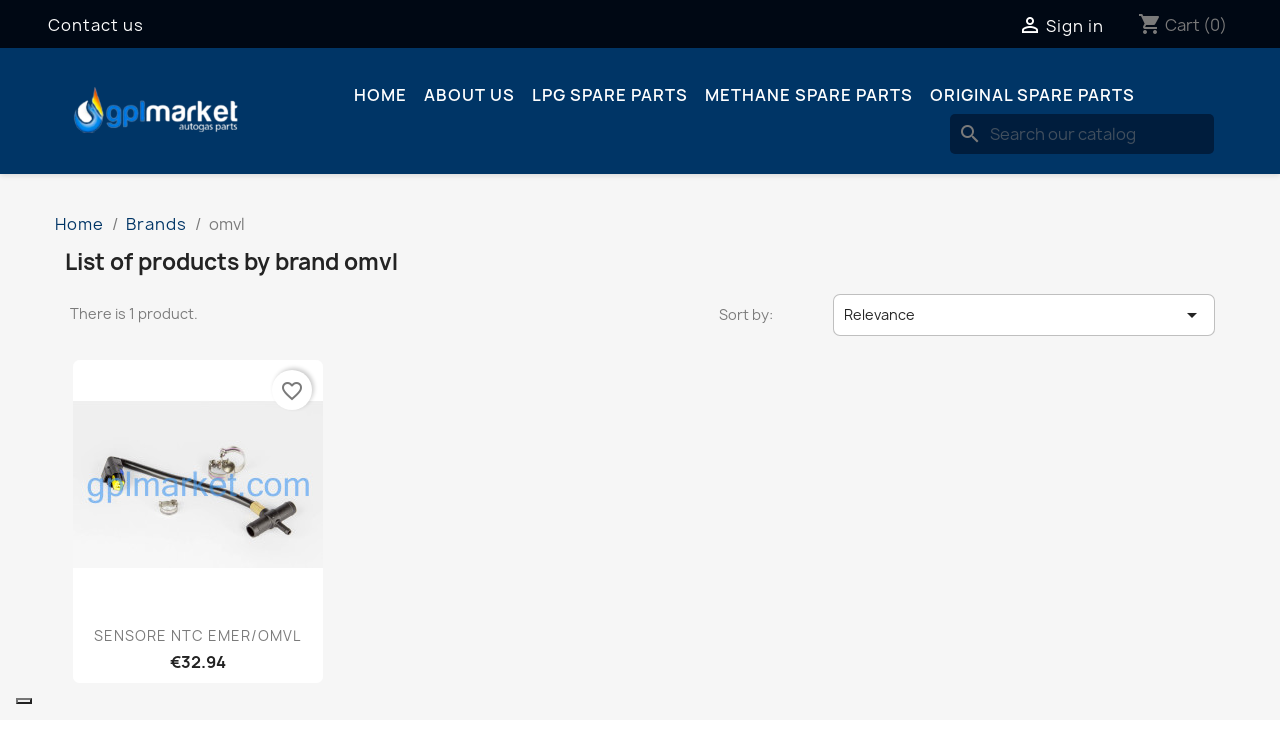

--- FILE ---
content_type: text/html; charset=utf-8
request_url: https://gplmarket.monitoro.cloud/en/brand/11-omvl
body_size: 13142
content:
<!doctype html>
<html lang="en-US">

  <head>
    
      
  <meta charset="utf-8">


  <meta http-equiv="x-ua-compatible" content="ie=edge">



  <title>omvl</title>
  
    
  
  <meta name="description" content="">
  <meta name="keywords" content="">
        <link rel="canonical" href="https://gplmarket.monitoro.cloud/en/brand/11-omvl">
    
          <link rel="alternate" href="https://gplmarket.monitoro.cloud/it/brand/11-omvl" hreflang="it-it">
          <link rel="alternate" href="https://gplmarket.monitoro.cloud/en/brand/11-omvl" hreflang="en-us">
      
  
  
    <script type="application/ld+json">
  {
    "@context": "https://schema.org",
    "@type": "Organization",
    "name" : "GPL Market",
    "url" : "https://gplmarket.monitoro.cloud/en/"
         ,"logo": {
        "@type": "ImageObject",
        "url":"https://gplmarket.monitoro.cloud/img/logo-1699862541.jpg"
      }
      }
</script>

<script type="application/ld+json">
  {
    "@context": "https://schema.org",
    "@type": "WebPage",
    "isPartOf": {
      "@type": "WebSite",
      "url":  "https://gplmarket.monitoro.cloud/en/",
      "name": "GPL Market"
    },
    "name": "omvl",
    "url":  "https://gplmarket.monitoro.cloud/en/brand/11-omvl"
  }
</script>


  <script type="application/ld+json">
    {
      "@context": "https://schema.org",
      "@type": "BreadcrumbList",
      "itemListElement": [
                  {
            "@type": "ListItem",
            "position": 1,
            "name": "Home",
            "item": "https://gplmarket.monitoro.cloud/en/"
          },                  {
            "@type": "ListItem",
            "position": 2,
            "name": "Brands",
            "item": "https://gplmarket.monitoro.cloud/en/brands"
          },                  {
            "@type": "ListItem",
            "position": 3,
            "name": "omvl",
            "item": "https://gplmarket.monitoro.cloud/en/brand/11-omvl"
          }              ]
    }
  </script>
  
  
  
  <script type="application/ld+json">
  {
    "@context": "https://schema.org",
    "@type": "ItemList",
    "itemListElement": [
          {
        "@type": "ListItem",
        "position": 1,
        "name": "SENSORE NTC EMER/OMVL",
        "url": "https://gplmarket.monitoro.cloud/en/sensori-gpl/193-sensore-ntc-emer-omvl.html"
      }        ]
  }
</script>

  
  
    
  

  
    <meta property="og:title" content="omvl" />
    <meta property="og:description" content="" />
    <meta property="og:url" content="https://gplmarket.monitoro.cloud/en/brand/11-omvl" />
    <meta property="og:site_name" content="GPL Market" />
    <meta property="og:type" content="website" />    



  <meta name="viewport" content="width=device-width, initial-scale=1">



  <link rel="icon" type="image/vnd.microsoft.icon" href="https://gplmarket.monitoro.cloud/img/favicon.ico?1708340999">
  <link rel="shortcut icon" type="image/x-icon" href="https://gplmarket.monitoro.cloud/img/favicon.ico?1708340999">



    <link rel="stylesheet" href="https://gplmarket.monitoro.cloud/themes/classic/assets/css/theme.css" type="text/css" media="all">
  <link rel="stylesheet" href="https://gplmarket.monitoro.cloud/modules/blockreassurance/views/dist/front.css" type="text/css" media="all">
  <link rel="stylesheet" href="https://gplmarket.monitoro.cloud/modules/ps_socialfollow/views/css/ps_socialfollow.css" type="text/css" media="all">
  <link rel="stylesheet" href="https://gplmarket.monitoro.cloud/modules/ps_searchbar/ps_searchbar.css" type="text/css" media="all">
  <link rel="stylesheet" href="https://gplmarket.monitoro.cloud/modules/paypal/views/css/paypal_fo.css" type="text/css" media="all">
  <link rel="stylesheet" href="https://gplmarket.monitoro.cloud/modules/ps_facetedsearch/views/dist/front.css" type="text/css" media="all">
  <link rel="stylesheet" href="https://gplmarket.monitoro.cloud/modules/productcomments/views/css/productcomments.css" type="text/css" media="all">
  <link rel="stylesheet" href="https://gplmarket.monitoro.cloud/modules/classy_custom_js_cs//views/css/front.css" type="text/css" media="all">
  <link rel="stylesheet" href="https://gplmarket.monitoro.cloud/js/jquery/ui/themes/base/minified/jquery-ui.min.css" type="text/css" media="all">
  <link rel="stylesheet" href="https://gplmarket.monitoro.cloud/js/jquery/ui/themes/base/minified/jquery.ui.theme.min.css" type="text/css" media="all">
  <link rel="stylesheet" href="https://gplmarket.monitoro.cloud/modules/blockwishlist/public/wishlist.css" type="text/css" media="all">
  <link rel="stylesheet" href="https://gplmarket.monitoro.cloud/modules/ps_imageslider/css/homeslider.css" type="text/css" media="all">




  

  <script type="text/javascript">
        var blockwishlistController = "https:\/\/gplmarket.monitoro.cloud\/en\/module\/blockwishlist\/action";
        var prestashop = {"cart":{"products":[],"totals":{"total":{"type":"total","label":"Total","amount":0,"value":"\u20ac0.00"},"total_including_tax":{"type":"total","label":"Total (tax incl.)","amount":0,"value":"\u20ac0.00"},"total_excluding_tax":{"type":"total","label":"Total (tax excl.)","amount":0,"value":"\u20ac0.00"}},"subtotals":{"products":{"type":"products","label":"Subtotal","amount":0,"value":"\u20ac0.00"},"discounts":null,"shipping":{"type":"shipping","label":"Shipping","amount":0,"value":""},"tax":null},"products_count":0,"summary_string":"0 items","vouchers":{"allowed":1,"added":[]},"discounts":[],"minimalPurchase":0,"minimalPurchaseRequired":""},"currency":{"id":1,"name":"Euro","iso_code":"EUR","iso_code_num":"978","sign":"\u20ac"},"customer":{"lastname":null,"firstname":null,"email":null,"birthday":null,"newsletter":null,"newsletter_date_add":null,"optin":null,"website":null,"company":null,"siret":null,"ape":null,"is_logged":false,"gender":{"type":null,"name":null},"addresses":[]},"country":{"id_zone":9,"id_currency":1,"call_prefix":39,"iso_code":"IT","active":"1","contains_states":"1","need_identification_number":"0","need_zip_code":"1","zip_code_format":"NNNNN","display_tax_label":"1","name":"Italia","id":10},"language":{"name":"English (English)","iso_code":"en","locale":"en-US","language_code":"en-us","active":"1","is_rtl":"0","date_format_lite":"m\/d\/Y","date_format_full":"m\/d\/Y H:i:s","id":2},"page":{"title":"","canonical":"https:\/\/gplmarket.monitoro.cloud\/en\/brand\/11-omvl","meta":{"title":"omvl","description":"","keywords":"","robots":"index"},"page_name":"manufacturer","body_classes":{"lang-en":true,"lang-rtl":false,"country-IT":true,"currency-EUR":true,"layout-full-width":true,"page-manufacturer":true,"tax-display-enabled":true,"page-customer-account":false,"manufacturer-id-11":true,"manufacturer-omvl":true},"admin_notifications":[],"password-policy":{"feedbacks":{"0":"Very weak","1":"Weak","2":"Average","3":"Strong","4":"Very strong","Straight rows of keys are easy to guess":"Straight rows of keys are easy to guess","Short keyboard patterns are easy to guess":"Short keyboard patterns are easy to guess","Use a longer keyboard pattern with more turns":"Use a longer keyboard pattern with more turns","Repeats like \"aaa\" are easy to guess":"Repeats like \"aaa\" are easy to guess","Repeats like \"abcabcabc\" are only slightly harder to guess than \"abc\"":"Repeats like \"abcabcabc\" are only slightly harder to guess than \"abc\"","Sequences like abc or 6543 are easy to guess":"Sequences like \"abc\" or \"6543\" are easy to guess.","Recent years are easy to guess":"Recent years are easy to guess","Dates are often easy to guess":"Dates are often easy to guess","This is a top-10 common password":"This is a top-10 common password","This is a top-100 common password":"This is a top-100 common password","This is a very common password":"This is a very common password","This is similar to a commonly used password":"This is similar to a commonly used password","A word by itself is easy to guess":"A word by itself is easy to guess","Names and surnames by themselves are easy to guess":"Names and surnames by themselves are easy to guess","Common names and surnames are easy to guess":"Common names and surnames are easy to guess","Use a few words, avoid common phrases":"Use a few words, avoid common phrases","No need for symbols, digits, or uppercase letters":"No need for symbols, digits, or uppercase letters","Avoid repeated words and characters":"Avoid repeated words and characters","Avoid sequences":"Avoid sequences","Avoid recent years":"Avoid recent years","Avoid years that are associated with you":"Avoid years that are associated with you","Avoid dates and years that are associated with you":"Avoid dates and years that are associated with you","Capitalization doesn't help very much":"Capitalization doesn't help very much","All-uppercase is almost as easy to guess as all-lowercase":"All-uppercase is almost as easy to guess as all-lowercase","Reversed words aren't much harder to guess":"Reversed words aren't much harder to guess","Predictable substitutions like '@' instead of 'a' don't help very much":"Predictable substitutions like \"@\" instead of \"a\" don't help very much.","Add another word or two. Uncommon words are better.":"Add another word or two. Uncommon words are better."}}},"shop":{"name":"GPL Market","logo":"https:\/\/gplmarket.monitoro.cloud\/img\/logo-1699862541.jpg","stores_icon":"https:\/\/gplmarket.monitoro.cloud\/img\/logo_stores.png","favicon":"https:\/\/gplmarket.monitoro.cloud\/img\/favicon.ico"},"core_js_public_path":"\/themes\/","urls":{"base_url":"https:\/\/gplmarket.monitoro.cloud\/","current_url":"https:\/\/gplmarket.monitoro.cloud\/en\/brand\/11-omvl","shop_domain_url":"https:\/\/gplmarket.monitoro.cloud","img_ps_url":"https:\/\/gplmarket.monitoro.cloud\/img\/","img_cat_url":"https:\/\/gplmarket.monitoro.cloud\/img\/c\/","img_lang_url":"https:\/\/gplmarket.monitoro.cloud\/img\/l\/","img_prod_url":"https:\/\/gplmarket.monitoro.cloud\/img\/p\/","img_manu_url":"https:\/\/gplmarket.monitoro.cloud\/img\/m\/","img_sup_url":"https:\/\/gplmarket.monitoro.cloud\/img\/su\/","img_ship_url":"https:\/\/gplmarket.monitoro.cloud\/img\/s\/","img_store_url":"https:\/\/gplmarket.monitoro.cloud\/img\/st\/","img_col_url":"https:\/\/gplmarket.monitoro.cloud\/img\/co\/","img_url":"https:\/\/gplmarket.monitoro.cloud\/themes\/classic\/assets\/img\/","css_url":"https:\/\/gplmarket.monitoro.cloud\/themes\/classic\/assets\/css\/","js_url":"https:\/\/gplmarket.monitoro.cloud\/themes\/classic\/assets\/js\/","pic_url":"https:\/\/gplmarket.monitoro.cloud\/upload\/","theme_assets":"https:\/\/gplmarket.monitoro.cloud\/themes\/classic\/assets\/","theme_dir":"https:\/\/gplmarket.monitoro.cloud\/var\/www\/gplmarket.monitoro.cloud\/themes\/classic\/","pages":{"address":"https:\/\/gplmarket.monitoro.cloud\/en\/address","addresses":"https:\/\/gplmarket.monitoro.cloud\/en\/addresses","authentication":"https:\/\/gplmarket.monitoro.cloud\/en\/login","manufacturer":"https:\/\/gplmarket.monitoro.cloud\/en\/brands","cart":"https:\/\/gplmarket.monitoro.cloud\/en\/cart","category":"https:\/\/gplmarket.monitoro.cloud\/en\/index.php?controller=category","cms":"https:\/\/gplmarket.monitoro.cloud\/en\/index.php?controller=cms","contact":"https:\/\/gplmarket.monitoro.cloud\/en\/contact-us","discount":"https:\/\/gplmarket.monitoro.cloud\/en\/discount","guest_tracking":"https:\/\/gplmarket.monitoro.cloud\/en\/guest-tracking","history":"https:\/\/gplmarket.monitoro.cloud\/en\/order-history","identity":"https:\/\/gplmarket.monitoro.cloud\/en\/identity","index":"https:\/\/gplmarket.monitoro.cloud\/en\/","my_account":"https:\/\/gplmarket.monitoro.cloud\/en\/my-account","order_confirmation":"https:\/\/gplmarket.monitoro.cloud\/en\/order-confirmation","order_detail":"https:\/\/gplmarket.monitoro.cloud\/en\/index.php?controller=order-detail","order_follow":"https:\/\/gplmarket.monitoro.cloud\/en\/order-follow","order":"https:\/\/gplmarket.monitoro.cloud\/en\/order","order_return":"https:\/\/gplmarket.monitoro.cloud\/en\/index.php?controller=order-return","order_slip":"https:\/\/gplmarket.monitoro.cloud\/en\/credit-slip","pagenotfound":"https:\/\/gplmarket.monitoro.cloud\/en\/page-not-found","password":"https:\/\/gplmarket.monitoro.cloud\/en\/password-recovery","pdf_invoice":"https:\/\/gplmarket.monitoro.cloud\/en\/index.php?controller=pdf-invoice","pdf_order_return":"https:\/\/gplmarket.monitoro.cloud\/en\/index.php?controller=pdf-order-return","pdf_order_slip":"https:\/\/gplmarket.monitoro.cloud\/en\/index.php?controller=pdf-order-slip","prices_drop":"https:\/\/gplmarket.monitoro.cloud\/en\/prices-drop","product":"https:\/\/gplmarket.monitoro.cloud\/en\/index.php?controller=product","registration":"https:\/\/gplmarket.monitoro.cloud\/en\/registration","search":"https:\/\/gplmarket.monitoro.cloud\/en\/search","sitemap":"https:\/\/gplmarket.monitoro.cloud\/en\/sitemap","stores":"https:\/\/gplmarket.monitoro.cloud\/en\/stores","supplier":"https:\/\/gplmarket.monitoro.cloud\/en\/supplier","new_products":"https:\/\/gplmarket.monitoro.cloud\/en\/new-products","brands":"https:\/\/gplmarket.monitoro.cloud\/en\/brands","register":"https:\/\/gplmarket.monitoro.cloud\/en\/registration","order_login":"https:\/\/gplmarket.monitoro.cloud\/en\/order?login=1"},"alternative_langs":{"it-it":"https:\/\/gplmarket.monitoro.cloud\/it\/brand\/11-omvl","en-us":"https:\/\/gplmarket.monitoro.cloud\/en\/brand\/11-omvl"},"actions":{"logout":"https:\/\/gplmarket.monitoro.cloud\/en\/?mylogout="},"no_picture_image":{"bySize":{"small_default":{"url":"https:\/\/gplmarket.monitoro.cloud\/img\/p\/en-default-small_default.jpg","width":98,"height":98},"cart_default":{"url":"https:\/\/gplmarket.monitoro.cloud\/img\/p\/en-default-cart_default.jpg","width":125,"height":125},"home_default":{"url":"https:\/\/gplmarket.monitoro.cloud\/img\/p\/en-default-home_default.jpg","width":250,"height":250},"medium_default":{"url":"https:\/\/gplmarket.monitoro.cloud\/img\/p\/en-default-medium_default.jpg","width":452,"height":452},"large_default":{"url":"https:\/\/gplmarket.monitoro.cloud\/img\/p\/en-default-large_default.jpg","width":800,"height":800}},"small":{"url":"https:\/\/gplmarket.monitoro.cloud\/img\/p\/en-default-small_default.jpg","width":98,"height":98},"medium":{"url":"https:\/\/gplmarket.monitoro.cloud\/img\/p\/en-default-home_default.jpg","width":250,"height":250},"large":{"url":"https:\/\/gplmarket.monitoro.cloud\/img\/p\/en-default-large_default.jpg","width":800,"height":800},"legend":""}},"configuration":{"display_taxes_label":true,"display_prices_tax_incl":true,"is_catalog":false,"show_prices":true,"opt_in":{"partner":true},"quantity_discount":{"type":"discount","label":"Unit discount"},"voucher_enabled":1,"return_enabled":0},"field_required":[],"breadcrumb":{"links":[{"title":"Home","url":"https:\/\/gplmarket.monitoro.cloud\/en\/"},{"title":"Brands","url":"https:\/\/gplmarket.monitoro.cloud\/en\/brands"},{"title":"omvl","url":"https:\/\/gplmarket.monitoro.cloud\/en\/brand\/11-omvl"}],"count":3},"link":{"protocol_link":"https:\/\/","protocol_content":"https:\/\/"},"time":1768626525,"static_token":"f3303304931bb131eef7045c82834c00","token":"2d3c83a4955bdc58f9b5bdf797043c37","debug":false};
        var prestashopFacebookAjaxController = "https:\/\/gplmarket.monitoro.cloud\/en\/module\/ps_facebook\/Ajax";
        var productsAlreadyTagged = [];
        var psemailsubscription_subscription = "https:\/\/gplmarket.monitoro.cloud\/en\/module\/ps_emailsubscription\/subscription";
        var psr_icon_color = "#f19d76";
        var removeFromWishlistUrl = "https:\/\/gplmarket.monitoro.cloud\/en\/module\/blockwishlist\/action?action=deleteProductFromWishlist";
        var wishlistAddProductToCartUrl = "https:\/\/gplmarket.monitoro.cloud\/en\/module\/blockwishlist\/action?action=addProductToCart";
        var wishlistUrl = "https:\/\/gplmarket.monitoro.cloud\/en\/module\/blockwishlist\/view";
      </script>



  <!-- Google Tag Manager -->
<script>(function(w,d,s,l,i){w[l]=w[l]||[];w[l].push({'gtm.start':
new Date().getTime(),event:'gtm.js'});var f=d.getElementsByTagName(s)[0],
j=d.createElement(s),dl=l!='dataLayer'?'&l='+l:'';j.async=true;j.src=
'https://www.googletagmanager.com/gtm.js?id='+i+dl;f.parentNode.insertBefore(j,f);
})(window,document,'script','dataLayer','GTM-WGJJ66W5');
</script>
<!-- End Google Tag Manager -->

<!-- Google Tag Manager (noscript) -->
<noscript><iframe src="https://www.googletagmanager.com/ns.html?id=GTM-WGJJ66W5W5
height="0" width="0" style="display:none;visibility:hidden"></iframe></noscript>
<!-- End Google Tag Manager (noscript) -->

	<!-- Event snippet for Acquisti Online conversion page
In your html page, add the snippet and call gtag_report_conversion when someone clicks on the chosen link or button. -->
<script>
function gtag_report_conversion(url) {
  var callback = function () {
    if (typeof(url) != 'undefined') {
      window.location = url;
    }
  };
  gtag('event', 'conversion', {
      'send_to': 'AW-962738751/CXkxCL6y9qQZEL_0iMsD',
      'transaction_id': '',
      'event_callback': callback
  });
  return false;
}
</script>





    
  </head>

  <body id="manufacturer" class="lang-en country-it currency-eur layout-full-width page-manufacturer tax-display-enabled manufacturer-id-11 manufacturer-omvl">

    
      
    

    <main>
      
              

      <header id="header">
        
          
  <div class="header-banner">
    
  </div>



  <nav class="header-nav">
    <div class="container">
      <div class="row">
        <div class="hidden-sm-down">
          <div class="col-md-5 col-xs-12">
            <div id="_desktop_contact_link">
  <div id="contact-link">
          <a href="https://gplmarket.monitoro.cloud/en/contact-us">Contact us</a>
      </div>
</div>
        
                
                    
                
                                
                    
                    
                    
                    
                    
                    
                
                    

                    
                    
                    
                
                
                    
    
                
                
                
                                                                                                                                                                                            

                
                            

        
        
        
        
                    
                                        
    
                
        
                
    
            
          </div>
          <div class="col-md-7 right-nav">
              <div id="_desktop_language_selector">
  <div class="language-selector-wrapper">
    <span id="language-selector-label" class="hidden-md-up">Language:</span>
    <div class="language-selector dropdown js-dropdown">
      <button data-toggle="dropdown" class="hidden-sm-down btn-unstyle" aria-haspopup="true" aria-expanded="false" aria-label="Language dropdown">
        <span class="expand-more">English</span>
        <i class="material-icons expand-more">&#xE5C5;</i>
      </button>
      <ul class="dropdown-menu hidden-sm-down" aria-labelledby="language-selector-label">
                  <li >
            <a href="https://gplmarket.monitoro.cloud/it/brand/11-omvl" class="dropdown-item" data-iso-code="it">Italiano</a>
          </li>
                  <li  class="current" >
            <a href="https://gplmarket.monitoro.cloud/en/brand/11-omvl" class="dropdown-item" data-iso-code="en">English</a>
          </li>
              </ul>
      <select class="link hidden-md-up" aria-labelledby="language-selector-label">
                  <option value="https://gplmarket.monitoro.cloud/it/brand/11-omvl" data-iso-code="it">
            Italiano
          </option>
                  <option value="https://gplmarket.monitoro.cloud/en/brand/11-omvl" selected="selected" data-iso-code="en">
            English
          </option>
              </select>
    </div>
  </div>
</div>
<div id="_desktop_user_info">
  <div class="user-info">
          <a
        href="https://gplmarket.monitoro.cloud/en/login?back=https%3A%2F%2Fgplmarket.monitoro.cloud%2Fen%2Fbrand%2F11-omvl"
        title="Log in to your customer account"
        rel="nofollow"
      >
        <i class="material-icons">&#xE7FF;</i>
        <span class="hidden-sm-down">Sign in</span>
      </a>
      </div>
</div>
<div id="_desktop_cart">
  <div class="blockcart cart-preview inactive" data-refresh-url="//gplmarket.monitoro.cloud/en/module/ps_shoppingcart/ajax">
    <div class="header">
              <i class="material-icons shopping-cart" aria-hidden="true">shopping_cart</i>
        <span class="hidden-sm-down">Cart</span>
        <span class="cart-products-count">(0)</span>
          </div>
  </div>
</div>

          </div>
        </div>
        <div class="hidden-md-up text-sm-center mobile">
          <div class="float-xs-left" id="menu-icon">
            <i class="material-icons d-inline">&#xE5D2;</i>
          </div>
          <div class="float-xs-right" id="_mobile_cart"></div>
          <div class="float-xs-right" id="_mobile_user_info"></div>
          <div class="top-logo" id="_mobile_logo"></div>
          <div class="clearfix"></div>
        </div>
      </div>
    </div>
  </nav>



  <div class="header-top">
    <div class="container">
       <div class="row">
        <div class="col-md-2 hidden-sm-down" id="_desktop_logo">
                                    
  <a href="https://gplmarket.monitoro.cloud/en/">
    <img
      class="logo img-fluid"
      src="https://gplmarket.monitoro.cloud/img/logo-1699862541.jpg"
      alt="GPL Market"
      width="239"
      height="68">
  </a>

                              </div>
        <div class="header-top-right col-md-10 col-sm-12 position-static">
          

<div class="menu js-top-menu position-static hidden-sm-down" id="_desktop_top_menu">
    
          <ul class="top-menu" id="top-menu" data-depth="0">
                    <li class="link" id="lnk-home">
                          <a
                class="dropdown-item"
                href="/" data-depth="0"
                              >
                                Home
              </a>
                          </li>
                    <li class="cms-page" id="cms-page-7">
                          <a
                class="dropdown-item"
                href="https://gplmarket.monitoro.cloud/en/content/7-chi-siamo" data-depth="0"
                              >
                                About us
              </a>
                          </li>
                    <li class="category" id="category-10">
                          <a
                class="dropdown-item"
                href="https://gplmarket.monitoro.cloud/en/10-ricambi-gpl-a" data-depth="0"
                              >
                                                                      <span class="float-xs-right hidden-md-up">
                    <span data-target="#top_sub_menu_38943" data-toggle="collapse" class="navbar-toggler collapse-icons">
                      <i class="material-icons add">&#xE313;</i>
                      <i class="material-icons remove">&#xE316;</i>
                    </span>
                  </span>
                                LPG spare parts
              </a>
                            <div  class="popover sub-menu js-sub-menu collapse" id="top_sub_menu_38943">
                
          <ul class="top-menu"  data-depth="1">
                    <li class="category" id="category-13">
                          <a
                class="dropdown-item dropdown-submenu"
                href="https://gplmarket.monitoro.cloud/en/13-accessori-gpl" data-depth="1"
                              >
                                LPG accessories
              </a>
                          </li>
                    <li class="category" id="category-14">
                          <a
                class="dropdown-item dropdown-submenu"
                href="https://gplmarket.monitoro.cloud/en/14-adattatori-gpl" data-depth="1"
                              >
                                LPG adapters
              </a>
                          </li>
                    <li class="category" id="category-15">
                          <a
                class="dropdown-item dropdown-submenu"
                href="https://gplmarket.monitoro.cloud/en/15-cablaggi-gpl" data-depth="1"
                              >
                                LPG Wiring
              </a>
                          </li>
                    <li class="category" id="category-16">
                          <a
                class="dropdown-item dropdown-submenu"
                href="https://gplmarket.monitoro.cloud/en/16-centraline-gpl" data-depth="1"
                              >
                                LPG ECUs
              </a>
                          </li>
                    <li class="category" id="category-17">
                          <a
                class="dropdown-item dropdown-submenu"
                href="https://gplmarket.monitoro.cloud/en/17-commutatori-gpl" data-depth="1"
                              >
                                LPG switches
              </a>
                          </li>
                    <li class="category" id="category-18">
                          <a
                class="dropdown-item dropdown-submenu"
                href="https://gplmarket.monitoro.cloud/en/18-elettronica-gpl" data-depth="1"
                              >
                                LPG Electronics
              </a>
                          </li>
                    <li class="category" id="category-20">
                          <a
                class="dropdown-item dropdown-submenu"
                href="https://gplmarket.monitoro.cloud/en/20-filtri-gpl" data-depth="1"
                              >
                                LPG filters
              </a>
                          </li>
                    <li class="category" id="category-21">
                          <a
                class="dropdown-item dropdown-submenu"
                href="https://gplmarket.monitoro.cloud/en/21-iniettori-gpl" data-depth="1"
                              >
                                LPG injectors
              </a>
                          </li>
                    <li class="category" id="category-22">
                          <a
                class="dropdown-item dropdown-submenu"
                href="https://gplmarket.monitoro.cloud/en/22-multivalvole-gpl" data-depth="1"
                              >
                                LPG Multivalves
              </a>
                          </li>
                    <li class="category" id="category-23">
                          <a
                class="dropdown-item dropdown-submenu"
                href="https://gplmarket.monitoro.cloud/en/23-oliatori-gpl" data-depth="1"
                              >
                                LPG oilers
              </a>
                          </li>
                    <li class="category" id="category-24">
                          <a
                class="dropdown-item dropdown-submenu"
                href="https://gplmarket.monitoro.cloud/en/24-rail-gpl" data-depth="1"
                              >
                                LPG rail
              </a>
                          </li>
                    <li class="category" id="category-26">
                          <a
                class="dropdown-item dropdown-submenu"
                href="https://gplmarket.monitoro.cloud/en/26-riduttori-gpl" data-depth="1"
                              >
                                LPG reducers
              </a>
                          </li>
                    <li class="category" id="category-27">
                          <a
                class="dropdown-item dropdown-submenu"
                href="https://gplmarket.monitoro.cloud/en/27-sensori-gpl" data-depth="1"
                              >
                                LPG sensors
              </a>
                          </li>
                    <li class="category" id="category-28">
                          <a
                class="dropdown-item dropdown-submenu"
                href="https://gplmarket.monitoro.cloud/en/28-serbatoi-gpl" data-depth="1"
                              >
                                LPG Tanks
              </a>
                          </li>
                    <li class="category" id="category-29">
                          <a
                class="dropdown-item dropdown-submenu"
                href="https://gplmarket.monitoro.cloud/en/29-tubazioni-gpl" data-depth="1"
                              >
                                LPG piping
              </a>
                          </li>
                    <li class="category" id="category-25">
                          <a
                class="dropdown-item dropdown-submenu"
                href="https://gplmarket.monitoro.cloud/en/25-ugelli-gpl" data-depth="1"
                              >
                                LPG nozzles
              </a>
                          </li>
              </ul>
    
              </div>
                          </li>
                    <li class="category" id="category-11">
                          <a
                class="dropdown-item"
                href="https://gplmarket.monitoro.cloud/en/11-ricambi-metano" data-depth="0"
                              >
                                                                      <span class="float-xs-right hidden-md-up">
                    <span data-target="#top_sub_menu_46933" data-toggle="collapse" class="navbar-toggler collapse-icons">
                      <i class="material-icons add">&#xE313;</i>
                      <i class="material-icons remove">&#xE316;</i>
                    </span>
                  </span>
                                Methane spare parts
              </a>
                            <div  class="popover sub-menu js-sub-menu collapse" id="top_sub_menu_46933">
                
          <ul class="top-menu"  data-depth="1">
                    <li class="category" id="category-31">
                          <a
                class="dropdown-item dropdown-submenu"
                href="https://gplmarket.monitoro.cloud/en/31-accessori-metano" data-depth="1"
                              >
                                CNG Accessories
              </a>
                          </li>
                    <li class="category" id="category-32">
                          <a
                class="dropdown-item dropdown-submenu"
                href="https://gplmarket.monitoro.cloud/en/32-cablaggi-metano" data-depth="1"
                              >
                                Methane Wiring
              </a>
                          </li>
                    <li class="category" id="category-33">
                          <a
                class="dropdown-item dropdown-submenu"
                href="https://gplmarket.monitoro.cloud/en/33-centraline-metano" data-depth="1"
                              >
                                CNG controllers
              </a>
                          </li>
                    <li class="category" id="category-34">
                          <a
                class="dropdown-item dropdown-submenu"
                href="https://gplmarket.monitoro.cloud/en/34-commutatori-metano" data-depth="1"
                              >
                                Methane switches
              </a>
                          </li>
                    <li class="category" id="category-35">
                          <a
                class="dropdown-item dropdown-submenu"
                href="https://gplmarket.monitoro.cloud/en/35-elettronica-metano" data-depth="1"
                              >
                                Elettronica Metano
              </a>
                          </li>
                    <li class="category" id="category-37">
                          <a
                class="dropdown-item dropdown-submenu"
                href="https://gplmarket.monitoro.cloud/en/37-filtri-metano" data-depth="1"
                              >
                                Filtri Metano
              </a>
                          </li>
                    <li class="category" id="category-38">
                          <a
                class="dropdown-item dropdown-submenu"
                href="https://gplmarket.monitoro.cloud/en/38-iniettori-metano" data-depth="1"
                              >
                                Iniettori Metano
              </a>
                          </li>
                    <li class="category" id="category-41">
                          <a
                class="dropdown-item dropdown-submenu"
                href="https://gplmarket.monitoro.cloud/en/41-rail-metano" data-depth="1"
                              >
                                Rail Metano
              </a>
                          </li>
                    <li class="category" id="category-42">
                          <a
                class="dropdown-item dropdown-submenu"
                href="https://gplmarket.monitoro.cloud/en/42-riduttori-metano" data-depth="1"
                              >
                                Riduttori Metano
              </a>
                          </li>
                    <li class="category" id="category-43">
                          <a
                class="dropdown-item dropdown-submenu"
                href="https://gplmarket.monitoro.cloud/en/43-sensori-metano" data-depth="1"
                              >
                                Sensori Metano
              </a>
                          </li>
                    <li class="category" id="category-45">
                          <a
                class="dropdown-item dropdown-submenu"
                href="https://gplmarket.monitoro.cloud/en/45-tubazioni-metano" data-depth="1"
                              >
                                Tubazioni Metano
              </a>
                          </li>
                    <li class="category" id="category-39">
                          <a
                class="dropdown-item dropdown-submenu"
                href="https://gplmarket.monitoro.cloud/en/39-valvole-metano" data-depth="1"
                              >
                                Valvole Metano
              </a>
                          </li>
              </ul>
    
              </div>
                          </li>
                    <li class="category" id="category-12">
                          <a
                class="dropdown-item"
                href="https://gplmarket.monitoro.cloud/en/12-ricambi-originali" data-depth="0"
                              >
                                                                      <span class="float-xs-right hidden-md-up">
                    <span data-target="#top_sub_menu_5950" data-toggle="collapse" class="navbar-toggler collapse-icons">
                      <i class="material-icons add">&#xE313;</i>
                      <i class="material-icons remove">&#xE316;</i>
                    </span>
                  </span>
                                Original spare parts
              </a>
                            <div  class="popover sub-menu js-sub-menu collapse" id="top_sub_menu_5950">
                
          <ul class="top-menu"  data-depth="1">
                    <li class="category" id="category-47">
                          <a
                class="dropdown-item dropdown-submenu"
                href="https://gplmarket.monitoro.cloud/en/47-fiat-alfa-lancia" data-depth="1"
                              >
                                Fiat - Alfa - Lancia
              </a>
                          </li>
                    <li class="category" id="category-48">
                          <a
                class="dropdown-item dropdown-submenu"
                href="https://gplmarket.monitoro.cloud/en/48-daihatsu-" data-depth="1"
                              >
                                Daihatsu
              </a>
                          </li>
                    <li class="category" id="category-49">
                          <a
                class="dropdown-item dropdown-submenu"
                href="https://gplmarket.monitoro.cloud/en/49-nissan" data-depth="1"
                              >
                                Nissan
              </a>
                          </li>
                    <li class="category" id="category-50">
                          <a
                class="dropdown-item dropdown-submenu"
                href="https://gplmarket.monitoro.cloud/en/50-citroen" data-depth="1"
                              >
                                Citroen
              </a>
                          </li>
                    <li class="category" id="category-51">
                          <a
                class="dropdown-item dropdown-submenu"
                href="https://gplmarket.monitoro.cloud/en/51-opel" data-depth="1"
                              >
                                Opel
              </a>
                          </li>
                    <li class="category" id="category-52">
                          <a
                class="dropdown-item dropdown-submenu"
                href="https://gplmarket.monitoro.cloud/en/52-renault-dacia" data-depth="1"
                              >
                                Renault - Dacia
              </a>
                          </li>
                    <li class="category" id="category-53">
                          <a
                class="dropdown-item dropdown-submenu"
                href="https://gplmarket.monitoro.cloud/en/53-suzuki" data-depth="1"
                              >
                                Suzuki
              </a>
                          </li>
                    <li class="category" id="category-55">
                          <a
                class="dropdown-item dropdown-submenu"
                href="https://gplmarket.monitoro.cloud/en/55-toyota" data-depth="1"
                              >
                                Toyota
              </a>
                          </li>
                    <li class="category" id="category-56">
                          <a
                class="dropdown-item dropdown-submenu"
                href="https://gplmarket.monitoro.cloud/en/56-volkswagen-seat-skoda-" data-depth="1"
                              >
                                Volkswagen - Seat - Skoda
              </a>
                          </li>
              </ul>
    
              </div>
                          </li>
                    <li class="link" id="lnk-contattaci-su-whatsapp">
                          <a
                class="dropdown-item"
                href="https://wa.me/393490067804" data-depth="0"
                 target="_blank"               >
                                Contattaci su WhatsApp
              </a>
                          </li>
              </ul>
    
    <div class="clearfix"></div>
</div>
<div id="search_widget" class="search-widgets" data-search-controller-url="//gplmarket.monitoro.cloud/en/search">
  <form method="get" action="//gplmarket.monitoro.cloud/en/search">
    <input type="hidden" name="controller" value="search">
    <i class="material-icons search" aria-hidden="true">search</i>
    <input type="text" name="s" value="" placeholder="Search our catalog" aria-label="Search">
    <i class="material-icons clear" aria-hidden="true">clear</i>
  </form>
</div>

        </div>
      </div>
      <div id="mobile_top_menu_wrapper" class="row hidden-md-up" style="display:none;">
        <div class="js-top-menu mobile" id="_mobile_top_menu"></div>
        <div class="js-top-menu-bottom">
          <div id="_mobile_currency_selector"></div>
          <div id="_mobile_language_selector"></div>
          <div id="_mobile_contact_link"></div>
        </div>
      </div>
    </div>
  </div>
  

        
      </header>

      <section id="wrapper">
        
          
<aside id="notifications">
  <div class="notifications-container container">
    
    
    
      </div>
</aside>
        

        
        <div class="container">
          
            <nav data-depth="3" class="breadcrumb">
  <ol>
    
              
          <li>
                          <a href="https://gplmarket.monitoro.cloud/en/"><span>Home</span></a>
                      </li>
        
              
          <li>
                          <a href="https://gplmarket.monitoro.cloud/en/brands"><span>Brands</span></a>
                      </li>
        
              
          <li>
                          <span>omvl</span>
                      </li>
        
          
  </ol>
</nav>
          

          <div class="row">
            

            
  <div id="content-wrapper" class="js-content-wrapper col-xs-12">
    
    
  <section id="main">

    
  <h1>List of products by brand omvl</h1>
  <div id="manufacturer-short_description"></div>
  <div id="manufacturer-description"></div>


    
          
    
    

    <section id="products">
      
        
          <div id="js-product-list-top" class="row products-selection">
  <div class="col-lg-5 hidden-sm-down total-products">
          <p>There is 1 product.</p>
      </div>
  <div class="col-lg-7">
    <div class="row sort-by-row">
      
        <span class="col-sm-3 col-md-5 hidden-sm-down sort-by">Sort by:</span>
<div class="col-xs-12 col-sm-12 col-md-9 products-sort-order dropdown">
  <button
    class="btn-unstyle select-title"
    rel="nofollow"
    data-toggle="dropdown"
    aria-label="Sort by selection"
    aria-haspopup="true"
    aria-expanded="false">
    Relevance    <i class="material-icons float-xs-right">&#xE5C5;</i>
  </button>
  <div class="dropdown-menu">
          <a
        rel="nofollow"
        href="https://gplmarket.monitoro.cloud/en/brand/11-omvl?order=product.sales.desc"
        class="select-list js-search-link"
      >
        Sales, highest to lowest
      </a>
          <a
        rel="nofollow"
        href="https://gplmarket.monitoro.cloud/en/brand/11-omvl?order=product.position.asc"
        class="select-list current js-search-link"
      >
        Relevance
      </a>
          <a
        rel="nofollow"
        href="https://gplmarket.monitoro.cloud/en/brand/11-omvl?order=product.name.asc"
        class="select-list js-search-link"
      >
        Name, A to Z
      </a>
          <a
        rel="nofollow"
        href="https://gplmarket.monitoro.cloud/en/brand/11-omvl?order=product.name.desc"
        class="select-list js-search-link"
      >
        Name, Z to A
      </a>
          <a
        rel="nofollow"
        href="https://gplmarket.monitoro.cloud/en/brand/11-omvl?order=product.price.asc"
        class="select-list js-search-link"
      >
        Price, low to high
      </a>
          <a
        rel="nofollow"
        href="https://gplmarket.monitoro.cloud/en/brand/11-omvl?order=product.price.desc"
        class="select-list js-search-link"
      >
        Price, high to low
      </a>
          <a
        rel="nofollow"
        href="https://gplmarket.monitoro.cloud/en/brand/11-omvl?order=product.reference.asc"
        class="select-list js-search-link"
      >
        Reference, A to Z
      </a>
          <a
        rel="nofollow"
        href="https://gplmarket.monitoro.cloud/en/brand/11-omvl?order=product.reference.desc"
        class="select-list js-search-link"
      >
        Reference, Z to A
      </a>
      </div>
</div>
      
          </div>
  </div>
  <div class="col-sm-12 hidden-md-up text-sm-center showing">
    Showing 1-1 of 1 item(s)
  </div>
</div>
        

        
          <div class="hidden-sm-down">
            <section id="js-active-search-filters" class="hide">
  
    <p class="h6 hidden-xs-up">Active filters</p>
  

  </section>

          </div>
        

        
  <div id="js-product-list">
  
<div class="products row">
            
<div class="js-product product col-xs-12 col-sm-6 col-xl-3">
  <article class="product-miniature js-product-miniature" data-id-product="193" data-id-product-attribute="0">
    <div class="thumbnail-container">
      <div class="thumbnail-top">
        
                      <a href="https://gplmarket.monitoro.cloud/en/sensori-gpl/193-sensore-ntc-emer-omvl.html" class="thumbnail product-thumbnail">
              <picture>
                                                <img
                  src="https://gplmarket.monitoro.cloud/316-home_default/sensore-ntc-emer-omvl.jpg"
                  alt="SENSORE NTC EMER/OMVL"
                  loading="lazy"
                  data-full-size-image-url="https://gplmarket.monitoro.cloud/316-large_default/sensore-ntc-emer-omvl.jpg"
                  width="250"
                  height="250"
                />
              </picture>
            </a>
                  

        <div class="highlighted-informations no-variants">
          
            <a class="quick-view js-quick-view" href="#" data-link-action="quickview">
              <i class="material-icons search">&#xE8B6;</i> Quick view
            </a>
          

          
                      
        </div>
      </div>

      <div class="product-description">
        
                      <h2 class="h3 product-title"><a href="https://gplmarket.monitoro.cloud/en/sensori-gpl/193-sensore-ntc-emer-omvl.html" content="https://gplmarket.monitoro.cloud/en/sensori-gpl/193-sensore-ntc-emer-omvl.html">SENSORE NTC EMER/OMVL</a></h2>
                  

        
                      <div class="product-price-and-shipping">
              
              

              <span class="price" aria-label="Price">
                                                  €32.94
                              </span>

              

              
            </div>
                  

        
          
<div class="product-list-reviews" data-id="193" data-url="https://gplmarket.monitoro.cloud/en/module/productcomments/CommentGrade">
  <div class="grade-stars small-stars"></div>
  <div class="comments-nb"></div>
</div>

        
      </div>

      
    <ul class="product-flags js-product-flags">
            </ul>

    </div>
  </article>
</div>

    </div>

  
    <nav class="pagination">
  <div class="col-md-4">
    
      Showing 1-1 of 1 item(s)
    
  </div>

  <div class="col-md-6 offset-md-2 pr-0">
    
         
  </div>

</nav>
  

  <div class="hidden-md-up text-xs-right up">
    <a href="#header" class="btn btn-secondary">
      Back to top
      <i class="material-icons">&#xE316;</i>
    </a>
  </div>
</div>


        
          <div id="js-product-list-bottom"></div>
        

          </section>

    

    

  </section>

    
  </div>


            
          </div>
        </div>
        <div class="col-md-6 links">
  <div class="row">
    </div>
</div>

      </section>

      <footer id="footer" class="js-footer">
        
          <div class="container">
  <div class="row">
    
              
                
                    
                
                                
                    
                    
                    
                    
                    
                    
                
                    

                    
                    
                    
                
                
                    
    
                
                
                
                                                                                                                                                                                            

                
                            

        
        
        
        
                    
                                        
    
                
        
                <div id="mc_embed_signup"><form action="https://gplmarket.us21.list-manage.com/subscribe/post?u=e75d5a0c9a08526c133f1604e&amp;id=2a76c9cfa0&amp;v_id=179&amp;f_id=004bebe6f0" method="post" id="mc-embedded-subscribe-form" name="mc-embedded-subscribe-form" class="validate myform" target="_blank">
<div id="mc_embed_signup_scroll">
<div class="nlstart">
<h2 class="nltitle">Subscribe to the newsletter to keep up to date with news and discounts</h2>
<input type="submit" name="subscribe" id="mc-embedded-subscribe" class="button web" value="sign up" /></div>
<div class="indicates-required"><span class="asterisk">*</span> Required fields</div>
<div class="myimput">
<div class="mc-field-group"><label for="mce-FNAME">Name<span class="asterisk none">*</span></label> <input type="text" name="FNAME" class=" text myimputcamp" id="mce-FNAME" value="" /></div>
<div class="mc-field-group"><label for="mce-LNAME">Surname <span class="asterisk none">*</span></label> <input type="text" name="LNAME" class=" text myimputcamp" id="mce-LNAME" value="" /></div>
<div class="mc-field-group"><label for="mce-EMAIL">Email address<span class="asterisk">*</span></label> <input type="email" name="EMAIL" class="required email myimputcamp" id="mce-EMAIL" required="" value="" /></div>
<div class="mc-field-group"><label for="mce-PHONE">Mobile phone<span class="asterisk none">*</span> </label> <input type="text" name="PHONE" class="REQ_CSS myimputcamp" id="mce-PHONE" value="" /></div>
</div>
<div class="myconditionsection">
<div class="condizione1">
<div class="mc-field-group input-group">
<div class="mycondition">Customer type</div>
<ul>
<li><input type="radio" name="TYPE" id="mce-TYPE0" value="Privato" /><label for="mce-TYPE0">Private</label></li>
<li><input type="radio" name="TYPE" id="mce-TYPE1" value="Azienda / P.IVA" /><label for="mce-TYPE1">Company / VAT number</label></li>
</ul>
</div>
</div>
<div class="condizione2">
<div class="content__gdpr">
<div class="mc-field-group input-group ">
<div class="mycondition">Select how you wish to be contacted</div>
<fieldset class="mc_fieldset gdprRequired mc-field-group" name="interestgroup_field"><label class="checkbox subfield" for="gdpr97679"> <input type="checkbox" id="gdpr_97679" name="gdpr[97679]" class="gdpr" value="Y" /><span>Email</span> </label> <label class="checkbox subfield" for="gdpr97682"> <input type="checkbox" id="gdpr_97682" name="gdpr[97682]" class="gdpr" value="Y" /><span>Mobile phone (WhatsApp)</span> </label></fieldset></div>
</div>
</div>
</div>
<p class="annullare">You can unsubscribe at any time by clicking on the footer of our e-mails. For information on our Privacy Plocy visit our website web</p>
<div class="content__gdprLegal"><input type="submit" name="subscribe" id="mc-embedded-subscribe" class="button mobile" value="sign up" /></div>
</div>
<div id="mce-responses" class="clear foot">
<div class="response" id="mce-error-response" style="display: none;"></div>
<div class="response" id="mce-success-response" style="display: none;"></div>
</div>
<div style="position: absolute; left: -5000px;" aria-hidden="true">/* real people should not fill this in and expect good things - do not remove this or risk form bot signups */ <input type="text" name="b_e75d5a0c9a08526c133f1604e_2a76c9cfa0" value="" tabindex="-1" /></div>
<div class="optionalParent">
<div class="clear foot"></div>
</div>
<p>
<script type="text/javascript" src="//s3.amazonaws.com/downloads.mailchimp.com/js/mc-validate.js"></script>
<script type="text/javascript">(function ($) { window.fnames = new Array(); window.ftypes = new Array(); fnames[1] = 'FNAME'; ftypes[1] = 'text'; fnames[2] = 'LNAME'; ftypes[2] = 'text'; fnames[0] = 'EMAIL'; ftypes[0] = 'email'; fnames[4] = 'PHONE'; ftypes[4] = 'phone'; fnames[6] = 'TYPE'; ftypes[6] = 'radio'; fnames[3] = 'ADDRESS'; ftypes[3] = 'address'; fnames[5] = 'BIRTHDAY'; ftypes[5] = 'birthday'; }(jQuery)); var $mcj = jQuery.noConflict(true);</script>
</p>
</form></div>
    
            <div class="col-md-6 links">
  <div class="row">
    </div>
</div>

    
  </div>
</div>
<div class="footer-container">
  <div class="container">
    <div class="row">
      
        <div class="col-md-6 links">
  <div class="row">
      <div class="col-md-6 wrapper">
      <p class="h3 hidden-sm-down">Products</p>
      <div class="title clearfix hidden-md-up" data-target="#footer_sub_menu_1" data-toggle="collapse">
        <span class="h3">Products</span>
        <span class="float-xs-right">
          <span class="navbar-toggler collapse-icons">
            <i class="material-icons add">&#xE313;</i>
            <i class="material-icons remove">&#xE316;</i>
          </span>
        </span>
      </div>
      <ul id="footer_sub_menu_1" class="collapse">
                  <li>
            <a
                id="link-product-page-prices-drop-1"
                class="cms-page-link"
                href="https://gplmarket.monitoro.cloud/en/prices-drop"
                title="Our special products"
                            >
              Prices drop
            </a>
          </li>
                  <li>
            <a
                id="link-product-page-new-products-1"
                class="cms-page-link"
                href="https://gplmarket.monitoro.cloud/en/new-products"
                title="Our new products"
                            >
              New products
            </a>
          </li>
                  <li>
            <a
                id="link-product-page-best-sales-1"
                class="cms-page-link"
                href="https://gplmarket.monitoro.cloud/en/best-sales"
                title="Our best sales"
                            >
              Best sales
            </a>
          </li>
              </ul>
    </div>
      <div class="col-md-6 wrapper">
      <p class="h3 hidden-sm-down">Our company</p>
      <div class="title clearfix hidden-md-up" data-target="#footer_sub_menu_2" data-toggle="collapse">
        <span class="h3">Our company</span>
        <span class="float-xs-right">
          <span class="navbar-toggler collapse-icons">
            <i class="material-icons add">&#xE313;</i>
            <i class="material-icons remove">&#xE316;</i>
          </span>
        </span>
      </div>
      <ul id="footer_sub_menu_2" class="collapse">
                  <li>
            <a
                id="link-cms-page-8-2"
                class="cms-page-link"
                href="https://gplmarket.monitoro.cloud/en/content/8-privacy-policy"
                title=""
                            >
              privacy policy
            </a>
          </li>
                  <li>
            <a
                id="link-cms-page-9-2"
                class="cms-page-link"
                href="https://gplmarket.monitoro.cloud/en/content/9-cookies-policy"
                title=""
                            >
              cookies policy
            </a>
          </li>
                  <li>
            <a
                id="link-cms-page-10-2"
                class="cms-page-link"
                href="https://gplmarket.monitoro.cloud/en/content/10-termini-e-condizioni"
                title=""
                            >
              Termini e condizioni
            </a>
          </li>
                  <li>
            <a
                id="link-static-page-contact-2"
                class="cms-page-link"
                href="https://gplmarket.monitoro.cloud/en/contact-us"
                title="Use our form to contact us"
                            >
              Contact us
            </a>
          </li>
              </ul>
    </div>
      <div class="col-md-6 wrapper">
      <p class="h3 hidden-sm-down">credits</p>
      <div class="title clearfix hidden-md-up" data-target="#footer_sub_menu_3" data-toggle="collapse">
        <span class="h3">credits</span>
        <span class="float-xs-right">
          <span class="navbar-toggler collapse-icons">
            <i class="material-icons add">&#xE313;</i>
            <i class="material-icons remove">&#xE316;</i>
          </span>
        </span>
      </div>
      <ul id="footer_sub_menu_3" class="collapse">
                  <li>
            <a
                id="link-custom-page-asdfasdf-adf-asdfsdf-3"
                class="custom-page-link"
                href="/contatti"
                title=""
                            >
              asdfasdf adf asdfsdf
            </a>
          </li>
                  <li>
            <a
                id="link-custom-page-piva-03613230980-cf-03613230980--3"
                class="custom-page-link"
                href="/"
                title=""
                            >
              P.IVA 03613230980 &amp; C.F. 03613230980 |
            </a>
          </li>
                  <li>
            <a
                id="link-custom-page-credits-3"
                class="custom-page-link"
                href="/monitoro.it"
                title=""
                            >
              Credits
            </a>
          </li>
              </ul>
    </div>
    </div>
</div>

<div id="block_myaccount_infos" class="col-md-3 links wrapper">
  <p class="h3 myaccount-title hidden-sm-down">
    <a class="text-uppercase" href="https://gplmarket.monitoro.cloud/en/my-account" rel="nofollow">
      Your account
    </a>
  </p>
  <div class="title clearfix hidden-md-up" data-target="#footer_account_list" data-toggle="collapse">
    <span class="h3">Your account</span>
    <span class="float-xs-right">
      <span class="navbar-toggler collapse-icons">
        <i class="material-icons add">&#xE313;</i>
        <i class="material-icons remove">&#xE316;</i>
      </span>
    </span>
  </div>
  <ul class="account-list collapse" id="footer_account_list">
            <li><a href="https://gplmarket.monitoro.cloud/en/guest-tracking" title="Order tracking" rel="nofollow">Order tracking</a></li>
        <li><a href="https://gplmarket.monitoro.cloud/en/my-account" title="Log in to your customer account" rel="nofollow">Sign in</a></li>
        <li><a href="https://gplmarket.monitoro.cloud/en/registration" title="Create account" rel="nofollow">Create account</a></li>
        <li>
  <a href="//gplmarket.monitoro.cloud/en/module/ps_emailalerts/account" title="My alerts">
    My alerts
  </a>
</li>

       
	</ul>
</div>

<div class="block-contact col-md-3 links wrapper">
  <div class="title clearfix hidden-md-up" data-target="#contact-infos" data-toggle="collapse">
    <span class="h3">Store information</span>
    <span class="float-xs-right">
      <span class="navbar-toggler collapse-icons">
        <i class="material-icons add">keyboard_arrow_down</i>
        <i class="material-icons remove">keyboard_arrow_up</i>
      </span>
    </span>
  </div>

  <p class="h4 text-uppercase block-contact-title hidden-sm-down">Store information</p>
  <div id="contact-infos" class="collapse">
    GPL Market<br />Italy
                  <br>
        Email us:
        <script type="text/javascript">document.write(unescape('%3c%61%20%68%72%65%66%3d%22%6d%61%69%6c%74%6f%3a%69%6e%66%6f%40%67%70%6c%6d%61%72%6b%65%74%2e%63%6f%6d%22%20%3e%69%6e%66%6f%40%67%70%6c%6d%61%72%6b%65%74%2e%63%6f%6d%3c%2f%61%3e'))</script>
      </div>
</div>
  <div
  class="wishlist-add-to"
  data-url="https://gplmarket.monitoro.cloud/en/module/blockwishlist/action?action=getAllWishlist"
>
  <div
    class="wishlist-modal modal fade"
    
      :class="{show: !isHidden}"
    
    tabindex="-1"
    role="dialog"
    aria-modal="true"
  >
    <div class="modal-dialog modal-dialog-centered" role="document">
      <div class="modal-content">
        <div class="modal-header">
          <h5 class="modal-title">
            Le mie liste di desideri
          </h5>
          <button
            type="button"
            class="close"
            @click="toggleModal"
            data-dismiss="modal"
            aria-label="Close"
          >
            <span aria-hidden="true">×</span>
          </button>
        </div>

        <div class="modal-body">
          <choose-list
            @hide="toggleModal"
            :product-id="productId"
            :product-attribute-id="productAttributeId"
            :quantity="quantity"
            url="https://gplmarket.monitoro.cloud/en/module/blockwishlist/action?action=getAllWishlist"
            add-url="https://gplmarket.monitoro.cloud/en/module/blockwishlist/action?action=addProductToWishlist"
            empty-text="No list found."
          ></choose-list>
        </div>

        <div class="modal-footer">
          <a @click="openNewWishlistModal" class="wishlist-add-to-new text-primary">
            <i class="material-icons">add_circle_outline</i> Crea nuova lista
          </a>
        </div>
      </div>
    </div>
  </div>

  <div
    class="modal-backdrop fade"
    
      :class="{in: !isHidden}"
    
  >
  </div>
</div>


  <div
  class="wishlist-delete"
      data-delete-list-url="https://gplmarket.monitoro.cloud/en/module/blockwishlist/action?action=deleteWishlist"
        data-delete-product-url="https://gplmarket.monitoro.cloud/en/module/blockwishlist/action?action=deleteProductFromWishlist"
    data-title="Remove product from wishlist"
  data-title-list="Delete wishlist"
  data-placeholder='The product will be removed from "%nameofthewishlist%".'
  data-cancel-text="Cancel"
  data-delete-text="Remove"
  data-delete-text-list="Delete"
>
  <div
    class="wishlist-modal modal fade"
    
      :class="{show: !isHidden}"
    
    tabindex="-1"
    role="dialog"
    aria-modal="true"
  >
    <div class="modal-dialog modal-dialog-centered" role="document">
      <div class="modal-content">
        <div class="modal-header">
          <h5 class="modal-title">((modalTitle))</h5>
          <button
            type="button"
            class="close"
            @click="toggleModal"
            data-dismiss="modal"
            aria-label="Close"
          >
            <span aria-hidden="true">×</span>
          </button>
        </div>
        <div class="modal-body" v-if="productId">
          <p class="modal-text">((confirmMessage))</p> 
        </div>
        <div class="modal-footer">
          <button
            type="button"
            class="modal-cancel btn btn-secondary"
            data-dismiss="modal"
            @click="toggleModal"
          >
            ((cancelText))
          </button>

          <button
            type="button"
            class="btn btn-primary"
            @click="deleteWishlist"
          >
            ((modalDeleteText))
          </button>
        </div>
      </div>
    </div>
  </div>

  <div 
    class="modal-backdrop fade"
    
      :class="{in: !isHidden}"
    
  >
  </div>
</div>

  <div
  class="wishlist-create"
  data-url="https://gplmarket.monitoro.cloud/en/module/blockwishlist/action?action=createNewWishlist"
  data-title="Create wishlist"
  data-label="Wishlist name"
  data-placeholder="Add name"
  data-cancel-text="Cancel"
  data-create-text="Create wishlist"
  data-length-text="List title is too short"
>
  <div
    class="wishlist-modal modal fade"
    
      :class="{show: !isHidden}"
    
    tabindex="-1"
    role="dialog"
    aria-modal="true"
  >
    <div class="modal-dialog modal-dialog-centered" role="document">
      <div class="modal-content">
        <div class="modal-header">
          <h5 class="modal-title">((title))</h5>
          <button
            type="button"
            class="close"
            @click="toggleModal"
            data-dismiss="modal"
            aria-label="Close"
          >
            <span aria-hidden="true">×</span>
          </button>
        </div>
        <div class="modal-body">
          <div class="form-group form-group-lg">
            <label class="form-control-label" for="input2">((label))</label>
            <input
              type="text"
              class="form-control form-control-lg"
              v-model="value"
              id="input2"
              :placeholder="placeholder"
            />
          </div>
        </div>
        <div class="modal-footer">
          <button
            type="button"
            class="modal-cancel btn btn-secondary"
            data-dismiss="modal"
            @click="toggleModal"
          >
            ((cancelText))
          </button>

          <button
            type="button"
            class="btn btn-primary"
            @click="createWishlist"
          >
            ((createText))
          </button>
        </div>
      </div>
    </div>
  </div>

  <div 
    class="modal-backdrop fade"
    
      :class="{in: !isHidden}"
    
  >
  </div>
</div>

  <div
  class="wishlist-login"
  data-login-text="Sign in"
  data-cancel-text="Cancel"
>
  <div
    class="wishlist-modal modal fade"
    
      :class="{show: !isHidden}"
    
    tabindex="-1"
    role="dialog"
    aria-modal="true"
  >
    <div class="modal-dialog modal-dialog-centered" role="document">
      <div class="modal-content">
        <div class="modal-header">
          <h5 class="modal-title">Sign in</h5>
          <button
            type="button"
            class="close"
            @click="toggleModal"
            data-dismiss="modal"
            aria-label="Close"
          >
            <span aria-hidden="true">×</span>
          </button>
        </div>
        <div class="modal-body">
          <p class="modal-text">You need to be logged in to save products in your wishlist.</p>
        </div>
        <div class="modal-footer">
          <button
            type="button"
            class="modal-cancel btn btn-secondary"
            data-dismiss="modal"
            @click="toggleModal"
          >
            ((cancelText))
          </button>

          <a
            type="button"
            class="btn btn-primary"
            :href="prestashop.urls.pages.authentication"
          >
            ((loginText))
          </a>
        </div>
      </div>
    </div>
  </div>

  <div
    class="modal-backdrop fade"
    
      :class="{in: !isHidden}"
    
  >
  </div>
</div>

  <div
    class="wishlist-toast"
    data-rename-wishlist-text="Wishlist name modified!"
    data-added-wishlist-text="Product added to wishlist!"
    data-create-wishlist-text="Wishlist created!"
    data-delete-wishlist-text="Wishlist deleted!"
    data-copy-text="Share link copied!"
    data-delete-product-text="Product deleted!"
  ></div>


      
    </div>
    <div class="row">
      
        
      
    </div>
    <div class="row">
      <div class="col-md-12">
        <p class="text-sm-center">
          
            <a href="https://www.prestashop-project.org/" target="_blank" rel="noopener noreferrer nofollow">
              © 2026 - Ecommerce software by PrestaShop™
            </a>
          
        </p>
      </div>
    </div>
  </div>
</div>
        
      </footer>

    </main>

    
      
<template id="password-feedback">
  <div
    class="password-strength-feedback mt-1"
    style="display: none;"
  >
    <div class="progress-container">
      <div class="progress mb-1">
        <div class="progress-bar" role="progressbar" value="50" aria-valuemin="0" aria-valuemax="100"></div>
      </div>
    </div>
    <script type="text/javascript" class="js-hint-password">
              {"0":"Very weak","1":"Weak","2":"Average","3":"Strong","4":"Very strong","Straight rows of keys are easy to guess":"Straight rows of keys are easy to guess","Short keyboard patterns are easy to guess":"Short keyboard patterns are easy to guess","Use a longer keyboard pattern with more turns":"Use a longer keyboard pattern with more turns","Repeats like \"aaa\" are easy to guess":"Repeats like \"aaa\" are easy to guess","Repeats like \"abcabcabc\" are only slightly harder to guess than \"abc\"":"Repeats like \"abcabcabc\" are only slightly harder to guess than \"abc\"","Sequences like abc or 6543 are easy to guess":"Sequences like \"abc\" or \"6543\" are easy to guess.","Recent years are easy to guess":"Recent years are easy to guess","Dates are often easy to guess":"Dates are often easy to guess","This is a top-10 common password":"This is a top-10 common password","This is a top-100 common password":"This is a top-100 common password","This is a very common password":"This is a very common password","This is similar to a commonly used password":"This is similar to a commonly used password","A word by itself is easy to guess":"A word by itself is easy to guess","Names and surnames by themselves are easy to guess":"Names and surnames by themselves are easy to guess","Common names and surnames are easy to guess":"Common names and surnames are easy to guess","Use a few words, avoid common phrases":"Use a few words, avoid common phrases","No need for symbols, digits, or uppercase letters":"No need for symbols, digits, or uppercase letters","Avoid repeated words and characters":"Avoid repeated words and characters","Avoid sequences":"Avoid sequences","Avoid recent years":"Avoid recent years","Avoid years that are associated with you":"Avoid years that are associated with you","Avoid dates and years that are associated with you":"Avoid dates and years that are associated with you","Capitalization doesn't help very much":"Capitalization doesn't help very much","All-uppercase is almost as easy to guess as all-lowercase":"All-uppercase is almost as easy to guess as all-lowercase","Reversed words aren't much harder to guess":"Reversed words aren't much harder to guess","Predictable substitutions like '@' instead of 'a' don't help very much":"Predictable substitutions like \"@\" instead of \"a\" don't help very much.","Add another word or two. Uncommon words are better.":"Add another word or two. Uncommon words are better."}
          </script>

    <div class="password-strength-text"></div>
    <div class="password-requirements">
      <p class="password-requirements-length" data-translation="Enter a password between %s and %s characters">
        <i class="material-icons">check_circle</i>
        <span></span>
      </p>
      <p class="password-requirements-score" data-translation="The minimum score must be: %s">
        <i class="material-icons">check_circle</i>
        <span></span>
      </p>
    </div>
  </div>
</template>
        <script type="text/javascript" src="https://gplmarket.monitoro.cloud/themes/core.js" ></script>
  <script type="text/javascript" src="https://gplmarket.monitoro.cloud/js/jquery/ui/jquery-ui.min.js" ></script>
  <script type="text/javascript" src="https://gplmarket.monitoro.cloud/themes/classic/assets/js/theme.js" ></script>
  <script type="text/javascript" src="https://gplmarket.monitoro.cloud/modules/blockreassurance/views/dist/front.js" ></script>
  <script type="text/javascript" src="https://gplmarket.monitoro.cloud/modules/ps_emailsubscription/views/js/ps_emailsubscription.js" ></script>
  <script type="text/javascript" src="https://gplmarket.monitoro.cloud/modules/ps_emailalerts/js/mailalerts.js" ></script>
  <script type="text/javascript" src="https://gplmarket.monitoro.cloud/modules/ps_facebook/views/js/front/conversion-api.js" ></script>
  <script type="text/javascript" src="https://gplmarket.monitoro.cloud/modules/productcomments/views/js/jquery.rating.plugin.js" ></script>
  <script type="text/javascript" src="https://gplmarket.monitoro.cloud/modules/productcomments/views/js/productListingComments.js" ></script>
  <script type="text/javascript" src="https://gplmarket.monitoro.cloud/modules/classy_custom_js_cs//views/js/front.js" ></script>
  <script type="text/javascript" src="https://gplmarket.monitoro.cloud/modules/medultimatejs/views/js/header-1707923417.js" ></script>
  <script type="text/javascript" src="https://gplmarket.monitoro.cloud/modules/blockwishlist/public/product.bundle.js" ></script>
  <script type="text/javascript" src="https://gplmarket.monitoro.cloud/modules/ps_facetedsearch/views/dist/front.js" ></script>
  <script type="text/javascript" src="https://gplmarket.monitoro.cloud/modules/ps_shoppingcart/ps_shoppingcart.js" ></script>
  <script type="text/javascript" src="https://gplmarket.monitoro.cloud/modules/ps_searchbar/ps_searchbar.js" ></script>
  <script type="text/javascript" src="https://gplmarket.monitoro.cloud/modules/ps_imageslider/js/responsiveslides.min.js" ></script>
  <script type="text/javascript" src="https://gplmarket.monitoro.cloud/modules/ps_imageslider/js/homeslider.js" ></script>
  <script type="text/javascript" src="https://gplmarket.monitoro.cloud/modules/blockwishlist/public/graphql.js" ></script>
  <script type="text/javascript" src="https://gplmarket.monitoro.cloud/modules/blockwishlist/public/vendors.js" ></script>


    

    
      
    
  </body>

</html>

--- FILE ---
content_type: text/css
request_url: https://gplmarket.monitoro.cloud/modules/classy_custom_js_cs//views/css/front.css
body_size: 7510
content:
/*GLOBAL */
#top_sub_menu_33921 {
    position: static !important;
  }
  #header .top-menu a[data-depth="0"],
  a {
    letter-spacing: 1px;
  }
  #index #content-wrapper, #cms #content-wrapper{
    padding-right: 0px !important;
    padding-left: 0px !important;
  } 
  .page-product .row #content-wrapper {
    padding-right: 15px !important;
    padding-left: 15px !important;
  } 
  .page-authentication #content,
  .page-registration #content {
    border-radius: 7px;
  }
  #products .all-product-link,
  .featured-products .all-product-link,
  .product-accessories .all-product-link {
    margin-right: 8% !important;
  }
  #products {
    margin-right: 4% !important;
    margin-left: 4% !important;
  }
  span.col-sm-3.col-md-5.hidden-sm-down.sort-by {
    margin-right: 30px !important;
  }
  #subcategories {
    border-bottom-left-radius: 7px;
    border-bottom-right-radius: 7px;
  }
  div.col-lg-5.hidden-sm-down.total-products {
    padding-left: 20px !important;
  }
  #main h1 {
    padding-left: 4% !important;
  }
  
  #main .product-container h1{
    padding-left: 0 !important;
  }
  #products {
    margin-top: 20px;
  }
  .page-content.page-cms {
    padding: 0px;
  }
  .container {
    width: 100% !important;
  }
  .expand-more {
    color: white !important;
  }
  a {
    color: #fa7a01;
  }
  a:hover {
    color: #fff100 !important;
  }
  #wrapper {
    padding-top: 0px !important;
  }
  .btn-primary {
    background-color: #003566 !important;
    border-radius: 7px;
  }
  .btn-primary:hover {
    background-color: #001d3d !important;
  }
  .contact-rich {
    padding-left: 40px !important;
    padding-top: 40px !important;
  }
  .btn.btn-default {
    background-color: #fa7a01 !important;
  }
  .btn.btn-default:hover {
    background-color: #fff100 !important;
  }
  .product-flags li.product-flag {
    background-color: #001d3d !important;
    border-top-right-radius: 7px;
    border-bottom-right-radius: 7px;
  }
  .img {
    height: 300px !important;
    padding: 0px !important;
  }
  #subcategories ul li:hover .subcategory-image a {
    transition: 0.5s;
    border: 3px solid #fff100 !important;
    border-radius: 7px;
  }
  
  h1 a .img-fluid {
    width: 70% !important;
  }
  
  /*HEADER*/
  #mobile_top_menu_wrapper .top-menu .sub-menu {
    background: #001d3d !important;
  }
  #mobile_top_menu_wrapper .top-menu .sub-menu li > a {
    max-width: 100% !important;
    width: 100% !important;
  }
  
  .carousel-inner {
    width: 100%;
    overflow: hidden;
  }
  .carousel,
  .carousel-inner,
  .search-widget form {
    position: relative;
  }
  
  #header .header-nav {
    background-color: #000814;
    border-bottom: none !important;
    padding-right: 2%;
    padding-left: 2%;
  }
  #header .header-nav .blockcart {
    background-color: transparent !important;
  }
  #header a {
    color: white !important;
    padding: 7px !important;
  }
  #header a:hover {
    color: #fa7a01 !important;
  }
  #header .header-top {
    background-color: #003566;
    padding-right: 4%;
    padding-left: 4%;
  }
  #header .header-top .position-static {
    text-align: center;
  }
  
  .top-menu .popover {
    pointer-events: none !important;
    background-color: transparent;
    display: flex;
    align-items: center;
    justify-content: center;
    box-shadow: none !important;
    position: static !important;
  }
  
  ul .top-menu {
    display: flex;
    flex-direction: column;
    text-align: center;
    background-color: #000814;
    border-radius: 7px;
    pointer-events: auto !important;
    position: absolute !important;
    top: 50px;
  }
  #header .menu,
  #header .menu > ul > li {
    padding-top: 5px !important;
  }
  .dropdown-item {
    max-width: 350px !important;
  }
  
  #search_widget form input {
    background-color: #001d3d;
    color: #fa7a01 !important;
  }
  
  #header .top-menu a[data-depth="0"]:hover,
  a:hover {
    color: #fa7a01 !important;
  }
  
  #wrapper .breadcrumb {
    padding-top: 40px !important;
    padding-left: 40px !important;
  }
  #main .page-header {
    color: #003566 !important;
  }
  
  .dropdown-menu {
    background-color: #003566 !important;
    margin-top: 10px;
  }
  
  .dropdown-menu a{
   color: white !important;
  }
  
  /*FOOTER */
  #footer {
    padding-top: 0px !important;
  }
  #footer_sub_menu_3 {
    display: flex !important;
    flex-direction: row !important;
    width: 100%;
    justify-content: center;
  }
  .footer-container {
    background-color: #003566;
    padding-top: 30px !important;
  }
  
  .footer-container .row .text-sm-center{
    display:none;
  }
  @media (max-width: 767px) {
    .footer-container .links ul > li {
      background-color: #003566;
      margin: 0px;
    }
    .footer-container {
      height: auto !important;
      padding:30px !important;
      padding-bottom: 200px !important;
    }
  
    .footer-container .container .row .col-md-6 .row {
      display: flex;
      flex-direction: column;
    }
    .footer-container .container .row {
      display: flex;
      flex-direction: column-reverse;
      width: 100%;
      margin-left: -3% !important;
    }
  }
  
  .footer-container .h3 {
    color: white !important;
  }
  #block_myaccount_infos .myaccount-title a {
    color: white !important;
  }
  .footer-container li a {
    color: #a1bacf !important;
  }
  .footer-container li a:hover {
    color: #fa7a01 !important;
  }
  .block-contact {
    color: #a1bacf !important;
  }
  .footer-container .container .row .col-md-6 .row .col-md-6:has(ul#footer_sub_menu_3) {
    background-color: #000814 !important;
    width: 100vw !important;
    text-align: center;
    margin-top: 80px;
    padding-top: 20px;
  }
  #cms .page-content {
    margin-bottom: 0px !important;
  }
  .footer-container
    .container
    .row
    .col-md-6
    .row
    .col-md-6:last-child
    .hidden-sm-down {
    display: none;
  }
  .footer-container
    .container
    .row
    .col-md-6
    .row
    .col-md-6:last-child
    #footer_sub_menu_3
    li {
    padding-left: 10px !important;
  }
  #link-custom-page-credits-3 {
    color: #fa7a01 !important;
    font-weight: 700 !important;
  }
  
  @media (max-width: 767px) {
    .footer-container
      .container
      .row
      .col-md-6
      .row
      .col-md-6:last-child
      #footer_sub_menu_3
      li {
      background-color: #001d3d !important;
    }
  
    .footer-container .container .row .col-md-6 .row .col-md-6:last-child {
      width: 100% !important;
      padding-left: 0px !important;
      padding-top: 0px !important;
      margin-left: 0px !important;
      text-align: center;
    }
    .footer-container .container .row .col-md-6 .row .col-md-6:last-child {
      background-color: #003566 !important;
      height: 80px;
      margin-top: 0px !important;
    }
    #footer_sub_menu_3 {
      width: 100vw !important;
      flex-direction: column !important;
      margin-left: -40px;
      margin-right: 0px;
      margin-top: 50px;
      position: relative;
      z-index: 999999999;
      background-color: #000814;
    }
  }
  
  @media (max-width: 949px) and (min-width: 767px) {
  }
  
  .carousel .carousel-inner {
    height: auto !important;
    margin-bottom: 0px !important;
  }
  .carousel .carousel-item img {
    width: 100vw !important;
  }
  .carousel {
    margin-bottom: 0px !important;
  }
  .carousel .carousel-item figure {
    display: flex !important;
    align-items: center;
  }
  .carousel .carousel-item .caption .display-1 {
    font-size: 5rem !important;
  }
  .caption-description {
    font-size: 3rem !important;
  }
  .carousel .carousel-control .icon-prev,
  .carousel .carousel-control .icon-next {
    display: none;
  }
  
  .carousel-indicators {
    display: none;
  }
  .carousel .carousel-item .caption {
    bottom: auto !important;
    left: 8% !important;
    max-width: 30000px !important;
    width: 650px !important;
  }
  .carousel .carousel-control .icon-next:hover i,
  .carousel .carousel-control .icon-prev:hover i,
  .dropdown:hover .expand-more,
  .page-my-account #content .links a:hover i,
  .search-widget form button[type="submit"] .search:hover,
  .top-menu .sub-menu a:hover {
    color: #fa7a01 !important;
  }
  @media (max-width: 988px) {
    .carousel .carousel-item figure {
      flex-direction: column;
    }
    .carousel .carousel-item .caption {
      width: 100% !important;
      margin-top: -270px !important;
      margin-bottom: 110px !important;
    }
    .carousel .carousel-item .caption .display-1 {
      color: white !important;
    }
    .carousel
      .carousel-item
      .caption
      .caption-description
      .page-content.page-cms
      ul,
    .carousel .carousel-item .caption .caption-description h3,
    .carousel .carousel-item .caption .caption-description p,
    .page-content.page-cms
      .carousel
      .carousel-item
      .caption
      .caption-description
      ul {
      color: white !important;
    }
    div#carousel.carousel.slide {
      padding-bottom: 0px !important;
    }
  }
  @media (max-width: 862px) {
    .carousel .carousel-item .caption .display-1 {
      font-size: 3em !important;
    }
    .carousel .carousel-item .caption {
      margin-top: -230px !important;
      margin-bottom: 100px !important;
    }
  }
  @media (max-width: 760px) {
    .carousel .carousel-item .caption .display-1 {
      font-size: 2em !important;
    }
    .carousel .carousel-item .caption {
      margin-top: -180px !important;
      margin-bottom: 75px !important;
    }
  }
  @media (max-width: 624px) {
    .carousel .carousel-item .caption .display-1 {
      font-size: 1.5em !important;
    }
    .carousel .carousel-item .caption {
      margin-top: -150px !important;
      margin-bottom: 35px !important;
    }
    .carousel
      .carousel-item
      .caption
      .caption-description
      .page-content.page-cms
      ul,
    .carousel .carousel-item .caption .caption-description h3,
    .carousel .carousel-item .caption .caption-description p,
    .page-content.page-cms
      .carousel
      .carousel-item
      .caption
      .caption-description
      ul {
      font-size: 0.8rem !important;
    }
  }
  @media (max-width: 624px) {
    .carousel .carousel-item .caption {
      margin-top: -130px !important;
      margin-bottom: 35px !important;
    }
  }
  @media (max-width: 426px) {
    .carousel .carousel-item .caption {
      margin-top: -100px !important;
      margin-bottom: 15px !important;
    }
    .carousel
      .carousel-item
      .caption
      .caption-description
      .page-content.page-cms
      ul,
    .carousel .carousel-item .caption .caption-description h3,
    .carousel .carousel-item .caption .caption-description p,
    .page-content.page-cms
      .carousel
      .carousel-item
      .caption
      .caption-description
      ul {
      font-size: 0.6rem !important;
    }
    .carousel .carousel-item .caption .display-1 {
      font-size: 1em !important;
    }
  }
  
  /*chi siamo*/
  /*HEADER*/
  #myVideo {
    margin: 0px;
    height: 85vh;
    position: relative;
    z-index: 1;
    object-fit: cover;
    margin-top: -130px !important;
  }
  
  #myVideo2 {
    margin: 0px;
    height: 85vh;
    position: relative;
    z-index: 1;
    object-fit: cover;
  }
  
  .header_chisiamo,
  .header_home {
    position: relative;
    z-index: 2;
    background-color: rgba(6, 6, 6, 0.6);
    height: 85vh;
    margin-top: -85.5vh;
    display: flex;
    flex-direction: column;
    align-items: center;
    justify-content: center;
  }
  
  .preTitle_header {
    color: #dd8505;
    text-transform: uppercase;
    font-size: 1.5em;
    font-weight: 500;
    letter-spacing: 3px;
    text-align: center;
    margin-left: 4%;
    margin-right: 4%;
    line-height: 1.2em;
  }
  
  @media (max-width: 643px) {
    .preTitle_header {
      font-size: 1em !important;
    }
    .Title_header {
      font-size: 2em !important;
    }
    .btn_header {
      font-size: 0.8em !important;
    }
    .azienda,
    .img_azienda {
      margin-right: 2% !important;
      margin-left: 2% !important;
    }
    .title_section {
      font-size: 1.5em !important;
      padding-top: 8% !important;
    }
    .azienda {
      padding-top: 8% !important;
    }
  }
  
  .Title_header {
    color: #bcbcbc;
    font-size: 3em;
    font-weight: 800;
    padding: 40px;
    text-align: center;
    line-height: 1.2em;
  }
  .btn_header {
    padding: 20px 30px;
    color: white;
    text-transform: uppercase;
    font-size: 1em;
    background-color: #dd8505;
    border: none;
    letter-spacing: 1px;
    border-radius: 7px;
  }
  .btn_header:hover {
    transition: 0.2s;
  
    background-color: #a86604;
  }
  /*SECTION AZIENDA */
  .azienda {
    position: relative;
    z-index: 99;
    background-color: #001d3d;
    margin-left: 8%;
    margin-right: 8%;
    margin-top: -60px;
    margin-bottom: -60px;
    padding: 4%;
    border: solid 1px;
    border-top-left-radius: 7px;
    border-top-right-radius: 7px;
    border-color: white;
  }
  .title_section {
    text-align: center;
    color: #dd8505;
    font-size: 2em;
    text-transform: uppercase;
    font-weight: 500;
    margin-bottom: 4%;
  }
  
  .column_azienda {
    display: flex;
    flex-direction: row;
    justify-content: center;
  }
  @media (max-width: 1075px) {
    .column_azienda {
      flex-direction: column !important;
    }
    .colonna_azienda {
      width: 100% !important;
      text-align: justify !important;
      padding: 0% !important;
    }
    .borderLeft_azienda {
      border: none !important;
      padding-left: 0% !important;
    }
    .img_azienda {
      margin-top: 60px !important;
    }
    .myblock {
      width: 49% !important;
      margin-bottom: 2%;
    }
  }
  @media (max-width: 480px) {
    .myblock {
      width: 100% !important;
    }
    .borderLeft_azienda {
      font-size: 0.8em !important;
    }
    .preTitle_header {
      padding-left: 4% !important;
      padding-right: 4% !important;
    }
  }
  .colonna_azienda {
    width: 40%;
    padding: 2%;
    color: white;
    line-height: 1.5em;
    font-weight: 200;
    font-size: 1.1em;
  }
  .borderLeft_azienda {
    border-left: solid 2px;
    padding-left: 4%;
  }
  .img_azienda {
    background-image: linear-gradient(
        90deg,
        rgba(0, 0, 0, 0.8) 0%,
        rgba(0, 0, 0, 0.2) 100%
      ),
      url("/monitoro_img/img_chisiamo.jpg");
    background-size: cover;
    background-position: 0% 75%;
    margin-left: 8%;
    margin-right: 8%;
    height: 500px;
    padding-right: 4%;
    padding-left: 4%;
    z-index: 99;
    position: relative;
    border: solid 1px;
    border-top: none;
    border-color: #bcbcbc;
    border-bottom-left-radius: 7px;
    border-bottom-right-radius: 7px;
  }
  @media (max-width: 527px) {
    .img_azienda {
      background-position: 50% 50% !important;
    }
  }
  
  .section_icon {
    background-color: #001d3d;
    margin-top: -4%;
    padding: 8%;
    z-index: 1;
  }
  .block_icon {
    display: flex;
    flex-direction: row;
    width: 100%;
    justify-content: space-between;
    flex-wrap: wrap;
  }
  .myblock {
    box-shadow: rgba(0, 0, 0, 0.34) 0px 2px 10px;
    width: 24%;
    padding: 4%;
    text-align: center;
    background-color: #003566;
    border-radius: 7px;
  }
  .myblock:hover {
    transition: 0.5s;
    box-shadow: rgba(0, 0, 0, 0.64) 0px 2px 15px;
    transform: scale(1.05);
  }
  .img_icon {
    height: 100px;
  }
  .title_block_icon {
    color: white;
    margin-top: 20px;
    text-transform: uppercase;
    font-weight: 600;
    font-size: 1.2em;
  }
  .text_block_icon {
    color: white;
    margin-top: 10px;
    font-weight: 400;
    font-size: 0.9em;
  }
  /*prodotti */
  .block-category h1 {
    color: #003566 !important;
  }
  #subcategories ul li .subcategory-name {
    margin-top: 20px !important;
  }
  
  .product-price {
    background-color: #fff100;
    text-align: center;
    padding: 10px 30px;
    color: #001d3d;
    font-size: 1.5rem;
    border-radius: 7px;
  }
  .product-price .current-price {
    margin-bottom: 0;
  }
  
  .product-images > li.thumb-container .thumb.selected,
  .product-images > li.thumb-container .thumb:hover {
    border: #fff100 3px solid;
  }
  .tabs .nav-tabs .nav-link.active,
  .tabs .nav-tabs .nav-link:hover {
    border-bottom: #fff100 3px solid;
  }
  .tabs .nav-tabs .nav-link.active {
    color: #003566;
  }
  .tabs .nav-tabs .nav-link.active {
    border-bottom: #fff100 3px solid !important;
  }
  #subcategories ul li .subcategory-image a img {
    height: 100% !important;
    width: auto !important;
    border-radius: 7px;
  }
  #js-product-list-header {
    height: 80px !important;
  }
  .block-category {
    background-color: #fa7a01 !important;
    border-top-left-radius: 7px;
    border-top-right-radius: 7px;
    margin-right: 20px;
  }
  .brands-sort .select-list:hover,
  .products-sort-order .select-list:hover,
  .suppliers-sort .select-list:hover {
    background-color: #003566 !important;
  }
  
  .block-category .block-category-inner .category-cover img {
    display: none;
  }
  
  #js-product-list-header .block-category.card.card-block {
    height: 80px !important;
    min-height: 80px !important;
  }
  .page-content.page-not-found {
    margin-top: 40px !important;
  }
  #search_filters_suppliers,
  #search_filters_brands {
    border-radius: 7px;
    margin-right: 20px;
    margin-left: 20px;
  }
  #subcategories ul li .subcategory-image a {
    border-radius: 7px !important;
    margin-bottom: 20px !important;
  }
  .product-miniature .thumbnail-container {
    border-top-left-radius: 7px;
    border-top-right-radius: 7px;
    border-radius: 7px;
  }
  .block_newsletter form input[type="email"] {
    border-radius: 7px;
  }
  .form-control {
    border-radius: 7px;
  }
  .input-group .input-group-btn > .btn[data-action="show-password"] {
    border-top-right-radius: 7px;
    border-bottom-right-radius: 7px;
    background-color: #fa8d26 !important;
  }
  .page-content.page-cms .products-selection ul,
  .page-content.page-cms .products-selection ul .select-title,
  .page-content.page-cms .products-selection ul .sort-by,
  .products-selection .page-content.page-cms ul,
  .products-selection .page-content.page-cms ul .select-title,
  .products-selection .page-content.page-cms ul .sort-by,
  .products-selection .sort-by-row,
  .products-selection .sort-by-row .select-title,
  .products-selection .sort-by-row .sort-by,
  .products-selection p,
  .products-selection p .select-title,
  .products-selection p .sort-by {
    border-radius: 7px;
  }
  .featured-products .products {
    margin-left: 8% !important;
    margin-right: 8% !important;
  }
  
  /* HOMEPAGE */
  
  .icon_section {
    margin-top: -20px;
    background-color: #001d3d;
    display: flex;
    flex-wrap: wrap;
    flex-direction: row;
    align-items: center;
    justify-content: space-evenly;
    padding-left: 8%;
    padding-right: 8%;
    padding-top: 4%;
    padding-bottom: 4%;
  }
  
  @media (max-width: 762px) {
    .icon_section {
      flex-direction: column !important;
      padding-left: 0% !important;
      padding-right: 0% !important;
      padding-top: 20px !important;
      padding-bottom: 0% !important;
    }
  
    .icon_block {
      min-width: 80% !important;
      max-width: 80% !important;
      margin-bottom: 20px;
    }
    .footer-container .container .row .col-md-6 .row {
      width: 107% !important;
    }
  }
  
  @media (max-width: 1600px) and (min-width: 762px) {
    .icon_icon {
      width: 50px !important;
    }
  
    .icon_text {
      padding-left: 10px !important;
    }
  
    .icon_block {
      max-width: 40% !important;
      min-width: 40% !important;
      margin-bottom: 20px;
    }
  }
  
  .icon_block {
    border: solid 2px #003566;
    min-width: 15%;
    max-width: 24%;
    height: 170px;
    display: flex;
  
    align-items: center;
    padding: 20px;
    border-radius: 7px;
    background-color: #003566;
  }
  
  .icon_icon {
    display: flex;
    align-items: center;
    justify-content: center;
    width: 70px;
    height: auto;
  }
  
  .icon_text {
    padding-left: 40px;
  }
  @media (max-width: 450px) {
    .icon_text {
      padding-left: 10px;
    }
  }
  
  .icon_text_title {
    font-size: 1.3em;
    text-transform: uppercase;
    font-weight: 700;
    color: #fa7a01;
  }
  
  .icon_text_description {
    font-weight: 200;
    color: rgb(220, 227, 253);
  }
  
  .category_section {
    background-color: #f6f6f6;
    padding: 4%;
    padding-bottom: 8%;
  }
  
  .category_testi {
    text-align: center;
  }
  
  .category_testi_titolo {
    font-size: 2em;
    font-weight: 500;
    text-transform: uppercase;
    margin-bottom: 2%;
  }
  
  .category_category {
    display: flex;
    padding-left: 8%;
    padding-right: 8%;
    align-items: center;
    justify-content: space-evenly;
    margin-top: 4%;
  }
  
  @media (max-width: 762px) {
    .category_category {
      flex-direction: column;
      padding-left: 0%;
      padding-right: 0%;
    }
  
    .category_category_block {
      width: 90% !important;
    }
    .category_testi_titolo {
      line-height: 1.3em !important;
    }
  }
  
  .category_category_block {
    border: #f6f6f6 3px solid !important;
    border-radius: 7px;
    background-color: white;
    aspect-ratio: 1 / 1;
    width: 25%;
    height: auto;
    padding: 40px;
  }
  
  .category_category_block:hover {
    transition: 0.3s;
    border: #fff100 3px solid !important;
  }
  
  .category_category_block_img {
    background-repeat: no-repeat;
    background-position: center;
    aspect-ratio: 1 / 1;
    width: 100%;
    height: auto;
    display: flex;
  }
  
  .img_gpl {
    background-image: url("/monitoro_img/ricambi-gpl.jpg");
  }
  
  .img_metano {
    background-image: url("/monitoro_img/ricambi-metano.jpg");
  }
  
  .img_originali {
    background-image: url("/monitoro_img/ricambi-originali.jpg");
  }
  
  .category_category_block_titolo {
    text-align: center;
    text-transform: uppercase;
    padding-bottom: 4%;
    color: #fa7a01;
    font-size: 1.3em;
    font-weight: 500;
    display: flex;
    justify-content: center;
    align-items: center;
    height: 50px;
  }
  
  @media (max-width: 950px) and (min-width: 762px) {
    .category_category_block_titolo {
      padding-top: 20px;
    }
  
    .category_category_block_img {
      background-size: 100%;
    }
  }
  
  @media (max-width: 762px) and (min-width: 424px) {
    .category_category_block_img {
      background-size: 140%;
    }
  }
  
  a {
    text-decoration: none;
  }
  
  /*sezione azienda*/
  
  .azienda_section {
    background-color: #001d3d;
    margin-left: 8%;
    margin-right: 8%;
    padding: 4%;
    display: flex;
    flex-direction: row;
    margin-top: -4%;
    position: relative;
    z-index: 999;
    border-radius: 7px;
  }
  
  @media (max-width: 965px) {
    .azienda_section {
      flex-direction: column !important;
  
      justify-content: center !important;
      margin-left: 0%;
      margin-right: 0%;
    }
    .azienda_col1,
    .azienda_col2 {
      width: 100% !important;
    }
    .azienda_titolo {
      margin-top: 40px !important;
    }
  }
  .azienda_col1,
  .azienda_col2 {
    width: 50%;
    padding: 2%;
  }
  .azienda_col2 {
    display: flex;
    flex-direction: column;
    justify-content: center;
  }
  .azienda_col1_img {
    width: 100%;
    border-radius: 7px;
    box-shadow: #0463b2 -20px 20px;
  }
  .azienda_titolo {
    font-size: 1.5em;
    font-weight: 500;
    text-transform: uppercase;
    margin-bottom: 2%;
    color: #fff100;
  }
  .azienda_testo {
    line-height: 1.5em;
    margin-bottom: 4%;
    color: white;
  }
  
  @media (max-width: 650px) {
    .azienda_testo {
      font-size: 0.8em !important;
      text-align: justify;
    }
  }
  @media (max-width: 535px) {
    .azienda_col1_img {
      box-shadow: none !important;
    }
  }
  .azienda_btn_chisiamo,
  .azienda_btn_contatti {
    padding: 10px 20px;
    border-radius: 7px;
    text-transform: uppercase;
    font-size: 1em;
    font-weight: 500;
    width: 150px;
    text-align: center;
    margin-right: 4%;
  }
  @media (max-width: 415px) {
    .azienda_btn_chisiamo,
    .azienda_btn_contatti {
      width: auto !important;
      font-size: 0.8rem !important;
    }
    .azienda_btn {
      display: flex;
      align-items: center;
      justify-content: center;
    }
  }
  .azienda_btn_chisiamo {
    background-color: #001d3d;
    border: #c2b90e solid 2px;
    color: #c2b90e;
  }
  .azienda_btn_chisiamo:hover {
    transition: 0.3s;
    background-color: #fff100;
    border: #fff100 solid 2px;
    color: #001d3d;
  }
  .azienda_btn_contatti {
    background-color: #001d3d;
    border: #fff100 solid 2px;
    color: #fff100;
  }
  .azienda_btn_contatti:hover {
    transition: 0.3s;
    background-color: #fff100;
    border: #fff100 solid 2px;
    color: #001d3d;
  }
  .annunci_section {
    padding: 8%;
    padding-top: 8%;
    margin-top: -4%;
    background-color: #f6f6f6;
    z-index: 1;
    display: flex;
    justify-content: space-between;
  }
  .annunci_block {
    background-color: white;
    padding: 4%;
    border-radius: 7px;
    border: solid 2px;
    border-color: #0463b2;
    display: flex;
    align-items: center;
    width: 45%;
  }
  .annunci_block_icon {
    width: 120px;
    height: 120px;
  }
  .annunci_block_text {
    padding-left: 12%;
  }
  
  .annunci_block_title {
    text-transform: uppercase;
    font-weight: 600;
    font-size: 1.2em;
    color: #0463b2;
    margin-bottom: 4%;
  }
  .annunci_block_description {
    color: #003566;
    line-height: 1.5em;
    margin-bottom: 4%;
    height: 90px;
    display: flex;
    align-items: center;
  }
  .annunci_block_btn {
    background-color: #003566;
    border: solid 2px;
    border-color: #003566;
    border-radius: 7px;
    color: white;
    padding: 10px 30px;
    text-transform: uppercase;
    font-weight: 400;
    font-size: 1em;
  }
  .annunci_block_btn:hover {
    background-color: #001d3d;
    border-color: #001d3d;
  }
  @media (max-width: 1400px) {
    .annunci_block_description {
      height: 130px;
    }
  }
  @media (max-width: 1150px) {
    .annunci_block {
      flex-direction: column !important;
      align-items: center;
    }
    .annunci_block_text {
      padding: 0px !important;
    }
    .annunci_block_title {
      margin-top: 20px;
      height: 70px;
      display: flex;
      align-items: center;
      justify-content: center;
    }
    .annunci_block_title,
    .annunci_block_description {
      text-align: center;
    }
  
    .annunci_block_btn {
      display: flex;
      justify-content: center;
    }
  }
  @media (max-width: 645px) {
    .annunci_section {
      flex-direction: column;
      padding: 40px 0px;
      justify-content: center;
      align-items: center;
    }
    .annunci_block {
      width: 90%;
      margin: 20px 0px;
    }
  }
  /*carosello loghi*/
  #ybc-mnf-block {
    background-color: white;
    padding-top: 4%;
    padding-bottom: 4%;
    padding-left: 8%;
    padding-right: 8%;
  }
  #ybc-mnf-block .ybc-mnf-block-title {
    display: none;
  }
  #ybc-mnf-block-ul .owl-nav {
    display: none;
  }
  
  @media (max-width: 572px) {
    .product-miniature .thumbnail-container {
      width: 80% !important;
    }
    .product-miniature .thumbnail-container .product-thumbnail img {
      width: 90% !important;
    }
  }
  #subcategories {
    margin-right: 20px !important;
  }
  @media (max-width: 764px) {
    .block-category {
      margin-left: 20px;
      display: flex;
      align-items: center;
      justify-content: center;
    }
    .block-category h1 {
      margin-bottom: 0px !important;
    }
    #subcategories ul li {
      width: 100% !important;
      margin-right: 0px !important;
    }
  
    .subcategory-heading {
      text-align: center !important;
      margin-top: 1em;
    }
    #subcategories ul li:hover .subcategory-image a {
      border: none !important;
    }
    .select-title {
      text-align: center !important;
    }
    .products-selection .showing {
      text-align: center !important;
    }
    #products .up {
      text-align: center !important;
    }
    .pagination > div:first-child {
      text-align: center !important;
    }
    #mobile_top_menu_wrapper {
      width: 100% !important;
      background-color: #001d3d !important;
    }
    /* .language-selector-wrapper{
    display: none; 
  } */
    #mobile_top_menu_wrapper .top-menu a[data-depth="0"] {
      width: 100% !important;
      max-width: 100% !important;
    }
    #mobile_top_menu_wrapper .top-menu .sub-menu ul[data-depth="1"],
    .group-span-filestyle label,
    .page-order-detail #order-infos ul,
    body#checkout section.checkout-step hr {
      position: relative !important;
    }
    #mobile_top_menu_wrapper
      .top-menu
      .collapse-icons[aria-expanded="true"]
      .remove,
    #mobile_top_menu_wrapper .top-menu .collapse.in,
    #mobile_top_menu_wrapper .top-menu .sub-menu.collapse.in,
    .carousel-inner > .active,
    .carousel-inner > .next,
    .carousel-inner > .prev {
      background-color: transparent !important;
    }
    ul .top-menu {
      margin-top: -40px !important;
    }
  }
  
  @media (max-width: 730px) {
    #header .header-top .position-static {
      display: flex;
      align-items: center;
      justify-content: center;
      width: 93vw;
    }
  }
  
  @media (max-width: 766px) {
    .page-authentication #content,
    .page-registration #content {
      padding: 40px !important;
    }
  }
  
  @media (max-width: 646px) {
    .page-authentication #content,
    .page-registration #content {
      max-width: 90% !important;
    }
  }
  
  /*carrello */
  
  .cart-grid {
    margin-top: 4% !important;
    margin-left: 2% !important;
    margin-right: 2% !important;
  }
  
  .cart-container {
    max-width: 97%;
    padding: 20px;
    border-radius: 7px !important;
  }
  
  .product-line-grid {
    display: flex;
    width: 100%;
    align-items: center;
  }
  
  .cart-summary {
    border-radius: 7px;
  }
  
  @media (max-width: 988px) {
    .cart-container {
      max-width: 100% !important;
    }
    .product-line-grid-body {
      width: 100%;
      padding-left: 40px !important;
    }
    .blockreassurance_product {
      display: flex;
      width: 100%;
      align-items: center;
      justify-content: center;
      flex-wrap: wrap;
    }
    .blockreassurance_product div {
      width: 30%;
    }
  }
  @media (max-width: 764px) {
    .price {
      width: 50% !important;
    }
    .product-price {
      padding: 5px 10px !important;
    }
    .cart-summary {
      margin-top: 4% !important;
      padding: 40px !important;
    }
    .card-block.checkout {
      padding-bottom: 0px !important;
    }
  }
  .link_header_home {
    color: #fa7a01;
    text-transform: uppercase;
    border: solid 2px;
    border-radius: 7px;
    padding: 10px 30px;
    width: 200px;
    text-align: center;
    margin: 20px;
  }
  @media (max-width: 932px) {
    .btn_header_home {
      flex-direction: column !important;
      justify-content: center !important;
      margin-top: 0vh;
      align-items: center;
    }
  }
  
  @media (max-width: 516px) {
    /*  .product-line-grid{
      flex-wrap: wrap; 
    } */
    #stores .page-stores .store-picture img,
    .product-line-grid-left img {
      display: none;
    }
    .product-line-grid-body {
      padding-left: 0px !important;
      margin-left: -60px !important;
    }
    .product-line-grid-right .price .product-price {
      display: none;
    }
  }
  @media (max-width: 438px) {
    .input-group.bootstrap-touchspin {
      width: 150% !important;
    }
  }
  @media (max-width: 612px) {
    .blockreassurance_product {
      flex-direction: column !important;
    }
    .blockreassurance_product div {
      width: 70%;
    }
    .cart-summary {
      padding-bottom: 0px !important;
    }
  }
  @media (max-width: 462px) {
    .blockreassurance_product div {
      width: 100%;
      display: flex;
      flex-direction: column;
      justify-content: center;
      align-items: center;
    }
    .blockreassurance_product div .item-product {
      width: 60px !important;
      margin-bottom: 40px !important;
    }
    .blockreassurance_product .item-product svg {
      height: 60px !important;
      width: 60px !important;
    }
  }
  
  .form-control:focus {
    outline: 0.1875rem solid #fff100 !important;
    border-color: #fff100 !important;
  }
  .input-group.focus {
    outline: 0.1875rem solid #fff100 !important;
    border-color: #fff100 !important;
  }
  
  @media (max-width: 1239px) {
    #subcategories ul li {
      width: calc(100% / 3 - 20px) !important;
    }
    .brands-sort .select-title,
    .products-sort-order .select-title,
    .suppliers-sort .select-title {
      width: 70% !important;
      margin-left: 40px !important;
    }
  }
  @media (max-width: 987px) {
    #subcategories ul li {
      width: calc(100% / 2 - 20px) !important;
    }
  }
  @media (max-width: 533px) {
    #subcategories ul li {
      width: 100% !important;
    }
  }
  
  @media (max-width: 767px) {
    .products-sort-order.dropdown {
      display: flex;
      justify-content: center;
    }
    .brands-sort .select-title,
    .products-sort-order .select-title,
    .suppliers-sort .select-title {
      margin-left: 0px !important;
    }
  }
  
  #js-product-list-header.h2 {
    margin-left: 4% !important;
    margin-right: 4% !important;
  }
  @media (max-width: 600px) {
    #js-product-list-header.h2 {
      text-align: center !important;
    }
    .page-content.page-not-found {
      text-align: center !important;
      margin-top: 0px !important;
    }
  }
  
  .page-content.page-not-found {
    border-radius: 7px;
  }
  
  .btn_header_home {
    display: flex;
    flex-wrap: wrap;
    justify-content: space-around;
    margin-top: 40vh;
  }
  
  .link_header_home {
    color: white !important;
    text-transform: uppercase;
    border: solid 2px;
    border-radius: 7px;
    padding: 10px 30px;
    width: 200px;
    text-align: center;
    margin: 20px;
    display: flex;
    align-items: center;
    justify-content: center;
  }
  @media (max-width: 932px) {
    .btn_header_home {
      flex-direction: column !important;
      justify-content: center !important;
      margin-top: 0vh;
      align-items: center;
    }
    .link_header_home {
      height: 60px !important;
      display: flex;
      align-items: center;
      justify-content: center;
    }
  }
  
  .has-discount .discount {
    background: #fa7a01 !important;
    border-radius: 7px !important;
  }
  .has-discount .page-content.page-cms ul,
  .has-discount p,
  .has-discount.product-price,
  .page-content.page-cms .has-discount ul {
    color: #fa7a01 !important;
  }
  
  /*account */
  div.col-md-3.form-control-comment {
    padding-left: 8% !important;
  }
  button.btn.btn-primary.form-control-submit.float-xs-right {
    margin-right: 8% !important;
  }
  
  .page-footer {
    margin-bottom: 0px !important;
    margin-left: 4% !important;
  }
  
  .page-footer a{
    display: inline-block;
    margin-bottom: 20px;
  }
  
  .custom-radio input[type="radio"]:checked + span {
    background-color: #fa7a01 !important;
  }
  .page-customer-account #content {
    margin-right: 4%;
    margin-left: 4%;
  }
  
  #main .wishlist-container .card.page-content {
    margin-right: 4%;
    margin-left: 4%;
  }
  .wishlist-footer-links {
    margin-left: 4%;
  }
  #block_myaccount_infos .myaccount-title a,
  #header a,
  #wrapper .breadcrumb li a,
  .block-contact .block-contact-title,
  .block-contact .navbar-toggler .material-icons,
  .linklist .blockcms-title a {
    color: white !important;
  }
  
  .wishlist-footer-links a {
    color: #fa7a01 !important;
  }
  
  .wishlist-container-header {
    margin-right: 4%;
  }
  
  .wishlist-container-header a {
    color: #fa7a01 !important;
  }
  
  .psgdprinfo17 {
    background: white !important;
  }
  
  div.alert.alert-info {
    margin-right: 4%;
    margin-left: 4%;
  }
  .has-discount .page-content.page-cms ul,
  .has-discount p,
  .has-discount.product-price,
  .page-content.page-cms .has-discount ul {
    padding-top: 10px !important;
  }
  
  .carousel-inner > .carousel-item > a > img,
  .carousel-inner > .carousel-item > img,
  .img-fluid,
  .img-thumbnail {
    border-radius: 7px !important;
  }
  .product-images > li.thumb-container .thumb.selected,
  .product-images > li.thumb-container .thumb:hover {
    border-radius: 7px;
  }
  .btn-comment {
    background-color: #0463b2;
    border-radius: 7px;
  }
  .btn-comment:hover {
    background-color: #003566;
  }
  .tabs {
    border-radius: 7px !important;
    margin-right: 8% !important;
  }
  @media (max-width: 728px) {
    .tabs {
      margin-left: 0% !important;
    }
    /* .product-prices,
    .product-information {
      margin-left: 8%;
    } */
    #main h1 {
      padding-left: 8% !important;
    }
  }
  @media (max-width: 592px) {
    .tabs {
      margin-left: 0% !important;
    }
  }
  #product-comments-list-header {
    margin-left: 8%;
    margin-right: 8%;
  }
  .featured-products {
    margin-right: 8%;
    margin-left: 8%;
  }
  
  .product-comment-list-item {
    margin-left: 4%;
    margin-right: 4%;
    padding-left: 4%;
    padding-right: 4%;
    border-radius: 7px;
  }
  
  .btn-comment-inverse:hover {
    background-color: #003566 !important;
  }
  .btn-comment-inverse {
    border-radius: 7px;
  }
  .product-comments-additional-info {
    margin-right: 8% !important;
  }
  
  .featured-products .products {
    justify-content: flex-start !important;
  }
  
  .navbar-toggler.collapse-icons i.material-icons.add,
  .navbar-toggler.collapse-icons i.material-icons.remove {
    color: white !important;
  }
  
  @media (max-width: 767px) {
    .footer-container .container .row .col-md-6 .row .col-md-6:has(ul#footer_sub_menu_3){
      width: auto !important;
    }
    #footer_sub_menu_3 {
      position: absolute !important;
      margin-top: -50px !important;
      margin-left: 0px !important;
      width: 100% !important;
    }
  }
  @media (max-width: 486px) {
    #footer_sub_menu_3 {
      position: absolute !important;
      /* margin-top: -50px !important;
      margin-left: -40px !important; */
      width: 100% !important;
    }
  }
  
  @media (max-width: 648px) {
    .header_chisiamo,
    .header_home {
      width: 100vw !important;
      /* margin-left: -15px !important; */
    }
  
    #myVideo2,
    #myVideo {
      width: 100vw !important;
      /* margin-left: -15px !important; */
    }
  }
  
  @media (max-width: 767px) {
    /*  .container{
        margin-bottom: -100px!important;
      } */
    /* 
      #main{
        margin-top: 50px !important; 
      } */
  }
  
  @media (max-width: 763px) {
    #main .images-container .js-qv-mask {
      display: flex;
      flex-wrap: wrap !important;
      justify-content: center !important;
    }
    /* .row {
      margin-right: 0px !important;
      margin-left: 0px !important;
    } */
  }
  
  @media (max-width: 573px) {
    .featured-products h2 {
      text-align: center !important;
      margin-bottom: 40px !important;
      margin-top: -40px !important;
    }
  }
  
  #wrapper .breadcrumb li a {
    color: #003566 !important;
  }
  
  .page-my-account #content .links a span.link-item {
    margin: 5px !important;
    border-radius: 7px;
  }
  
  /*termini e condizioni */
  
  .mycontainer {
    margin: 2% 8%;
  }
  .mysection {
    padding: 2% 0%;
  }
  .mytitle {
    text-align: center;
    font-size: 1.3em;
    font-weight: 700;
    margin-bottom: 2%;
  }
  .myparagraphe {
    text-align: justify;
    font-size: 0.8em;
    line-height: 1.5em;
    color: #808080;
  }
  
  /*newsletter */
  
  .myform {
    margin: 0px;
    padding-left: 4%;
    padding-right: 2%;
    background-color: #fa7a01;
    color: white;
    padding-top: 2%;
    padding-bottom: 2%;
  }
  .myimput {
    display: flex;
    align-items: start;
  }
  
  input[type="text"].myimputcamp,
  input[type="email"].myimputcamp {
    max-width: 100%;
    height: 100%;
    width: 90%;
    border: none;
    border-radius: 4px;
    padding: 3px 10px;
  }
  
  .asterisk {
    color: #fff100 !important;
  }
  
  .asterisk.none {
    color: #fa7a01 !important;
  }
  .myconditionsection {
    display: flex;
    flex-wrap: wrap;
  }
  
  .condizione1,
  .condizione2 {
    width: 50%;
  }
  .nlstart {
    display: flex;
    justify-content: space-between;
  }
  
  input[type="submit"] {
    font-size: 1.3em;
    font-weight: 700;
    text-transform: uppercase;
    margin-top: 10px !important;
    margin-right: 2% !important;
    background-color: #001d3d !important;
    color: white;
    border-radius: 7px;
    padding: 10px 20px;
    border: none;
    font-weight: 700;
  }
  input[type="submit"]:hover {
    cursor: pointer;
  }
  
  .mycondition {
    height: 40px;
  }
  @media (max-width: 476px) {
    .myconditionsection {
      display: block;
    }
  
    .condizione1,
    .condizione2 {
      width: 100%;
    }
  }
  
  .annullare {
    font-size: 0.8em;
    color: white;
    padding-right: 4%;
  }
  .nltitle {
    text-transform: uppercase;
    color: white;
    line-height: 1.5em !important;
  }
  @media (max-width: 864px) {
    .web {
      display: none !important;
    }
  }
  @media (min-width: 865px) {
    .mobile {
      display: none !important;
    }
  }
  @media (max-width: 864px) {
    .myimput {
      display: block;
    }
    input[type="text"],
    input[type="email"] {
      max-width: 100% !important;
    }
  }
  
  #mc-embedded-subscribe-form input[type="checkbox"] {
    display: inline;
    width: auto;
    margin-right: 10px;
  }
  
  #mergeRow-gdpr {
    margin-top: 20px;
  }
  
  #mergeRow-gdpr fieldset label {
    font-weight: normal;
  }
  
  #mc-embedded-subscribe-form .mc_fieldset {
    border: none;
    min-height: 0px;
    padding-bottom: 0px;
  }
  #mc-embedded-subscribe-form {
    margin: 0px !important;
  }
  
  .mc-field-group {
    display: flex;
    flex-direction: column;
    width: 100%;
    margin-bottom: 20px;
    align-items: start;
  }
  
  .mc-field-group input {
    margin-bottom: 7px;
  }
  
  .indicates-required {
    font-size: 0.8em;
    margin-bottom: 20px;
  }
  
  input[type="radio"] {
    margin-right: 10px !important;
  }
  
  .mc-field-group.input-group ul li label,
  label.checkbox.subfield,
  .mc-field-group label {
    color: white !important;
    font-weight: 600;
  }
  
  /* input#mce-TYPE1,
  input#mce-TYPE0 {
    appearance: none !important;
    -webkit-appearance: none !important;
    background: white !important;
    border: none !important;
    width: 12px;
    height: 12px;
    border-radius: 50%;
  } */
  input#mce-TYPE1:checked,
  input#mce-TYPE0:checked {
    background: #003566 !important;
  }
  
  /* input[type="checkbox"]#gdpr_97679 {
    width: 12px;
    height: 12px;
    appearance: none !important;
    -webkit-appearance: none !important;
    border: none !important;
  } */
  
  #footer div.container div.row div.links {
    min-height: 0px;
  }
  
  #_desktop_language_selector {
    display: none;
  }
  
  .product-quantity{
    flex-wrap: wrap;
  }
  
  #mce-error-response{
    margin: 0 0 1em 0;
    padding: 5px 10px;
    background-color: #6B0505;
    font-weight: bold;
    z-index: 1;
    color: #fff;
    width: 11%; 
  }
  
  .twitter.icon-gray {
    background-image: url(/themes/classic/assets/css/X_logo_2023.svg);
  }
  .twitter.icon-gray:hover,
  .twitter::before {
    background-image: url(/themes/classic/assets/css/X_logo_2023_hover.svg);
  }
  
  .language-selector-wrapper{
    display: none; }
  
  .header-nav .container .row .hidden-sm-down .col-md-5{
    display: flex; }
  .header-nav .container .row .hidden-sm-down .col-md-5 p{
  margin-top: 15px; display: block}

#lnk-contattaci-su-whatsapp a{
color: #fa7a01 !important;
  text-transform: None !important;
  padding: 20px !important;
}

@media (min-width: 762px){
  #lnk-contattaci-su-whatsapp a{
    display: none; }}

--- FILE ---
content_type: application/javascript; charset=utf-8
request_url: https://cs.iubenda.com/cookie-solution/confs/js/45901624.js
body_size: -243
content:
_iub.csRC = { consApiKey: 'ZErHtDeUxRIQeEFStkxTkKs4UeKlPRYN', showBranding: false, publicId: '8fb45b6d-a9a8-4c2c-8752-d77edba53603', floatingGroup: false };
_iub.csEnabled = true;
_iub.csPurposes = [3,4,1,5];
_iub.cpUpd = 1746782756;
_iub.csT = 0.15;
_iub.googleConsentModeV2 = true;
_iub.totalNumberOfProviders = 8;


--- FILE ---
content_type: text/javascript
request_url: https://gplmarket.monitoro.cloud/modules/classy_custom_js_cs//views/js/front.js
body_size: 480
content:
//window.onload(function (){
let myVideo = document.querySelector ('#myVideo');
let videoHome = document.querySelector ('#videoHome');

if ( myVideo != null){
myVideo.setAttribute('autoplay', true);
	myVideo.setAttribute('loop', true);
}; 

if ( videoHome != null){
		videoHome.setAttribute('autoplay', true);
	videoHome.setAttribute('loop', true);

}


     function caroselloOfferte(e) {
        var sliderWeb = document.querySelectorAll('li.carousel-item:nth-child(odd)');
        var sliderMobile = document.querySelectorAll('li.carousel-item:nth-child(even)');
        if (e.matches) {
            console.log("web");
            sliderWeb.forEach((el, index) => {
                if (index == 0) { el.classList.add('active'); }
            })

            sliderMobile.forEach((el, index) => {
                el.remove();
            })

        } else {
            console.log("mobile");
            sliderMobile.forEach((el, index) => {
                if (index == 0) { el.classList.add('active'); }
            })

            sliderWeb.forEach((el, index) => {
                el.remove();
            })

        }

    }

    var e = window.matchMedia("(min-width: 1076px)");
    caroselloOfferte(e);
    e.addListener(caroselloOfferte);


gtag('config', 'AW-962738751');